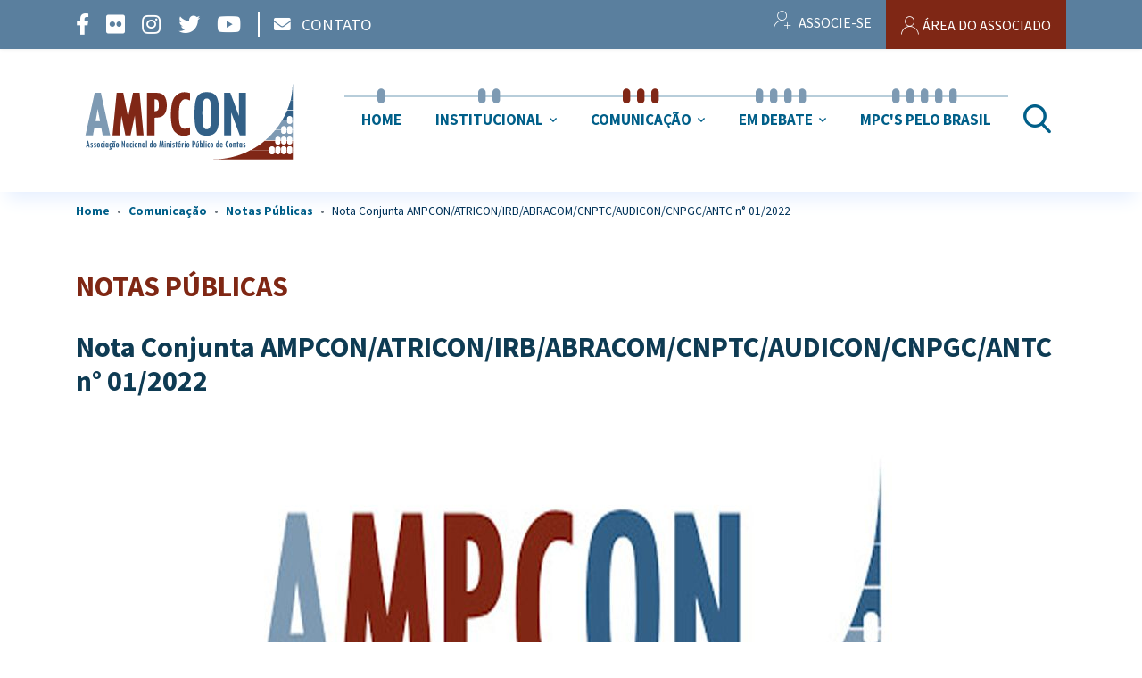

--- FILE ---
content_type: text/html; charset=utf-8
request_url: https://ampcon.org.br/comunicacao/notas-publicas/891-nota-conjunta-ampcon-atricon-irb-abracom-cnptc-audicon-cnpgc-antc-n-01-2022
body_size: 7229
content:

<!doctype html>
<html lang="pt-br" dir="ltr">
    <head>
        <meta charset="utf-8">
        <meta name="viewport" content="width=device-width, initial-scale=1, shrink-to-fit=no">
        <link rel="canonical" href="https://ampcon.org.br/comunicacao/notas-publicas/891-nota-conjunta-ampcon-atricon-irb-abracom-cnptc-audicon-cnpgc-antc-n-01-2022">
        <base href="https://ampcon.org.br/comunicacao/notas-publicas/891-nota-conjunta-ampcon-atricon-irb-abracom-cnptc-audicon-cnpgc-antc-n-01-2022" />
	<meta http-equiv="content-type" content="text/html; charset=utf-8" />
	<meta name="author" content="Rafael Perez" />
	<meta name="description" content="Associação Nacional do Ministério Público de Contas" />
	<meta name="generator" content="MYOB" />
	<title>:: AMPCON - Associação Nacional do Ministério Público de Contas - Nota Conjunta AMPCON/ATRICON/IRB/ABRACOM/CNPTC/AUDICON/CNPGC/ANTC  n° 01/2022</title>
	<link href="/images/tema/favicon.svg" rel="shortcut icon" type="image/vnd.microsoft.icon" />
	<link href="https://ampcon.org.br/home/pesquisa?catid=156&amp;id=891&amp;format=opensearch" rel="search" title="Pesquisa :: AMPCON - Associação Nacional do Ministério Público de Contas" type="application/opensearchdescription+xml" />
	<link href="/media/plg_system_jcepro/site/css/content.min.css?86aa0286b6232c4a5b58f892ce080277" rel="stylesheet" type="text/css" />
	<link href="/plugins/system/rokbox/assets/styles/rokbox.css" rel="stylesheet" type="text/css" />
	<link href="//fonts.googleapis.com/css?family=Source+Sans+Pro:100,100i,300,300i,400,400i,500,500i,700,700i,900,900i&amp;display=swap&amp;subset=cyrillic-ext" rel="stylesheet" type="text/css" />
	<link href="/templates/ampcon/css/bootstrap.min.css" rel="stylesheet" type="text/css" />
	<link href="/templates/ampcon/css/font-awesome.min.css" rel="stylesheet" type="text/css" />
	<link href="/templates/ampcon/css/fa-v4-shims.css" rel="stylesheet" type="text/css" />
	<link href="/templates/ampcon/css/template.css" rel="stylesheet" type="text/css" />
	<link href="/templates/ampcon/css/presets/default.css" rel="stylesheet" type="text/css" />
	<link href="/templates/ampcon/css/custom.css" rel="stylesheet" type="text/css" />
	<style type="text/css">
.blog-featured .data-inicio, 
.blog-featured .fields-container {
	display: none;
}
@media screen and (min-width: 576px) {

.sp-module.acesso-rapido .banneritem img {
	width: 300px;
	height: 200px;
	object-fit: contain;
}

}

/* ESCONDER TEXTO CAPTCHA*/
#jform_captcha_mark + p {
	display: none;
}

@media screen and (max-width: 575px) {
 .logo-image {
        height: 60px !important;
    }
}

.sp-module.social-offcanvas .bannergroup.social-offcanvas .banneritem a {
    font-size: 1.8rem;
}body{font-family: 'Source Sans Pro', sans-serif;font-size: 16px;font-weight: 400;font-style: normal;}
h1{font-family: 'Source Sans Pro', sans-serif;font-weight: 900;}
h2{font-family: 'Source Sans Pro', sans-serif;font-weight: 900;}
h3{font-family: 'Source Sans Pro', sans-serif;font-weight: 500;font-style: normal;}
h4{font-family: 'Source Sans Pro', sans-serif;font-weight: 700;font-style: normal;}
h5{font-family: 'Source Sans Pro', sans-serif;font-weight: 400;font-style: normal;}
h6{font-family: 'Source Sans Pro', sans-serif;font-weight: 400;font-style: normal;}
.logo-image {height:95px;}.logo-image-phone {height:95px;}.logo-image {height:95px;}.logo-image-phone {height:95px;}#sp-bottom{ background-color:#e1ebef;color:#315f85; }
	</style>
	<script type="application/json" class="joomla-script-options new">{"csrf.token":"142ed3467fdf17b65cb4a964070aa729","system.paths":{"root":"","base":""}}</script>
	<script src="/media/jui/js/jquery.min.js?ad4d087999f00c2f6fd002de7617708f" type="text/javascript"></script>
	<script src="/media/jui/js/jquery-noconflict.js?ad4d087999f00c2f6fd002de7617708f" type="text/javascript"></script>
	<script src="/media/jui/js/jquery-migrate.min.js?ad4d087999f00c2f6fd002de7617708f" type="text/javascript"></script>
	<script src="/media/system/js/caption.js?ad4d087999f00c2f6fd002de7617708f" type="text/javascript"></script>
	<script src="/media/system/js/mootools-core.js?ad4d087999f00c2f6fd002de7617708f" type="text/javascript"></script>
	<script src="/media/system/js/core.js?ad4d087999f00c2f6fd002de7617708f" type="text/javascript"></script>
	<script src="/media/system/js/mootools-more.js?ad4d087999f00c2f6fd002de7617708f" type="text/javascript"></script>
	<script src="/plugins/system/rokbox/assets/js/rokbox.js" type="text/javascript"></script>
	<script src="/templates/ampcon/js/popper.min.js" type="text/javascript"></script>
	<script src="/templates/ampcon/js/bootstrap.min.js" type="text/javascript"></script>
	<script src="/templates/ampcon/js/main.js" type="text/javascript"></script>
	<script src="/templates/ampcon/js/custom.js" type="text/javascript"></script>
	<script type="text/javascript">
jQuery(window).on('load',  function() {
				new JCaption('img.caption');
			});if (typeof RokBoxSettings == 'undefined') RokBoxSettings = {pc: '100'};template="ampcon";
	</script>
	<meta property="og:url" content="https://ampcon.org.br/comunicacao/notas-publicas/891-nota-conjunta-ampcon-atricon-irb-abracom-cnptc-audicon-cnpgc-antc-n-01-2022" />
	<meta property="og:type" content="article" />
	<meta property="og:title" content="Nota Conjunta AMPCON/ATRICON/IRB/ABRACOM/CNPTC/AUDICON/CNPGC/ANTC  n° 01/2022" />
	<meta property="og:description" content="Acesse aqui" />
	<meta property="og:image" content="https://ampcon.org.br/images/2022/03/15/AnyConv.com__batata.jpeg" />
	<meta property="og:image:width" content="600" />
	<meta property="og:image:height" content="315" />
    </head>
    <body class="site helix-ultimate com-content view-article layout-default task-none itemid-747 pt-br ltr sticky-header layout-fluid offcanvas-init offcanvs-position-right">
    
    <div class="body-wrapper">
        <div class="body-innerwrapper">
            <header id="sp-header"><div class="container"><div class="container-inner"><div class="row"><div id="sp-top1" class="col-lg-6 col-md-4"><div class="sp-column text-center text-lg-left d-inline-flex align-items-center"><div class="sp-module logo-mini d-none visible-sticky"><div class="sp-module-content">

<div class="customlogo-mini d-none visible-sticky"  >
	<p><a href="/" class="d-flex"><img src="/images/tema/logo.png" alt="logo mini" class="bg-white" style="height: 55px;" /></a></p></div>
</div></div><div class="sp-module social d-none d-xl-inline-flex h-100 hidden-sticky "><div class="sp-module-content"><div class="bannergroupsocial d-none d-xl-inline-flex h-100 hidden-sticky ">

	<div class="banneritem">
										<a href="/component/banners/click/1" class="bannerlink" title="Facebook" target="_blank">
    <i class="fa fa-facebook" aria-hidden="true"></i>
</a>				<div class="clr"></div>
	</div>
	<div class="banneritem">
										<a href="/component/banners/click/16" class="bannerlink" title="Flickr" target="_blank">
    <i class="fa fa-flickr" aria-hidden="true"></i>
</a>				<div class="clr"></div>
	</div>
	<div class="banneritem">
										<a href="/component/banners/click/14" class="bannerlink" title="Instagram" target="_blank">
    <i class="fa fa-instagram" aria-hidden="true"></i>
</a>				<div class="clr"></div>
	</div>
	<div class="banneritem">
										<a href="/component/banners/click/17" class="bannerlink" title="Twitter" target="_blank">
    <i class="fa fa-twitter" aria-hidden="true"></i>
</a>				<div class="clr"></div>
	</div>
	<div class="banneritem">
										<a href="/component/banners/click/15" class="bannerlink" title="Youtube" target="_blank">
    <i class="fa fa-youtube" aria-hidden="true"></i>
</a>				<div class="clr"></div>
	</div>
	<div class="banneritem">
										<div class="contato d-inline-flex align-items-center text-white"><span class="mr-2"> </span><a href="/index.php/contato" title="Ir para o Contato" class="small"> <i class="fas fa-envelope mr-2"></i> <span>CONTATO</span></a></div>				<div class="clr"></div>
	</div>

</div>
</div></div></div></div><div id="sp-top2" class="col-lg-6 col-md-8"><div class="sp-column text-center text-lg-right d-flex justify-content-end"><div class="sp-module  menu_associado d-flex justify-content-end h-100 align-items-center"><div class="sp-module-content">

<div class="custom menu_associado d-flex justify-content-end h-100 align-items-center"  >
	<div class="btn-group btn-group-lg"><a href="/associe-se/associadoform" class="btn btn-link btn-lg text-white d-none d-sm-inline-block"> <i class="icone-user-plus mr-1" aria-hidden="true"></i> <small>ASSOCIE-SE </small></a> <a href="/login" class="btn btn-lg bg-ampcon-red text-white"> <i class="icone-user mr-1" aria-hidden="true"></i><small class="d-none d-sm-inline"> ÁREA DO ASSOCIADO</small> </a></div></div>
</div></div><div class="sp-module  menu-hamburger d-inline-block d-xl-none visible-sticky"><div class="sp-module-content">

<div class="custom menu-hamburger d-inline-block d-xl-none visible-sticky"  >
	<p><a href="#" id="offcanvas-toggler" class="offcanvas-toggler-btn offcanvas-toggler-right cl-branco"><i class="fa fa-bars" title="Navigation"></i></a></p></div>
</div></div></div></div></div></div></div></header><section id="sp-logo-bar"><div class="container"><div class="container-inner"><div class="row"><div id="sp-logo" class="col-12 col-lg-12 col-xl-3"><div class="sp-column"><div class="logo d-flex w-100 justify-content-center"><a href="/"><img class="logo-image" src="/images/tema/logo_ampcon.svg" alt=":: AMPCON - Associação Nacional do Ministério Público de Contas"></a></div></div></div><div id="sp-menu" class="col-4 col-lg-9 d-none d-xl-flex"><div class="sp-column row w-100 justify-content-end align-items-center"><nav class="sp-megamenu-wrapper" role="navigation" class="col"><ul class="sp-megamenu-parent menu-animation-none d-none d-xl-block"><li class="sp-menu-item"><a  href="/" title="Internet" >Home</a></li><li class="sp-menu-item sp-has-child"><a  href="#" >Institucional</a><div class="sp-dropdown sp-dropdown-main sp-menu-right" style="width: 240px;"><div class="sp-dropdown-inner"><ul class="sp-dropdown-items"><li class="sp-menu-item"><a  href="/institucional/recomendacoes" >Recomendações</a></li><li class="sp-menu-item"><a  href="/institucional/historico" >Histórico</a></li><li class="sp-menu-item"><a  href="/institucional/carta-ao-visitante" >Carta ao Visitante</a></li><li class="sp-menu-item"><a  href="/institucional/ex-presidentes" >Ex-Presidentes</a></li><li class="sp-menu-item"><a  href="/institucional/diretoria" >Diretoria</a></li><li class="sp-menu-item"><a  href="/institucional/estatuto" >Estatuto</a></li><li class="sp-menu-item"><a  href="/institucional/medalha" >Medalha</a></li><li class="sp-menu-item"><a  href="/institucional/cartas-de-congresso" >Cartas de Congresso</a></li><li class="sp-menu-item"><a  href="/institucional/portarias" >Portarias</a></li><li class="sp-menu-item"><a  href="/institucional/convenios" >Convênios</a></li><li class="sp-menu-item"><a  href="/institucional/previdencia-complementar" >Previdência Complementar</a></li><li class="sp-menu-item"><a  href="/institucional/enampcom" >ENAMPCOM</a></li><li class="sp-menu-item"></li><li class="sp-menu-item"><a  href="/institucional/lista-de-associados" >Lista de Associados</a></li></ul></div></div></li><li class="sp-menu-item sp-has-child active"><a  href="#" >Comunicação</a><div class="sp-dropdown sp-dropdown-main sp-menu-right" style="width: 240px;"><div class="sp-dropdown-inner"><ul class="sp-dropdown-items"><li class="sp-menu-item"><a  href="/comunicacao/noticias" >Notícias</a></li><li class="sp-menu-item current-item active"><a  href="/comunicacao/notas-publicas" >Notas Públicas</a></li><li class="sp-menu-item"><a  href="/comunicacao/producoes-academicas" >Produções Acadêmicas</a></li><li class="sp-menu-item"><a  href="/comunicacao/mpc-s-em-acao" >MPC's em Ação</a></li><li class="sp-menu-item"><a  href="/comunicacao/agenda" >Agenda</a></li><li class="sp-menu-item"><a  href="/comunicacao/congresso-nacional" >Congresso Nacional</a></li></ul></div></div></li><li class="sp-menu-item sp-has-child"><a  href="#" >Em Debate</a><div class="sp-dropdown sp-dropdown-main sp-menu-right" style="width: 240px;"><div class="sp-dropdown-inner"><ul class="sp-dropdown-items"><li class="sp-menu-item"><a  href="/em-debate/opiniao" >Opinião</a></li><li class="sp-menu-item"><a  href="/em-debate/propostas-legislativas" >Propostas Legislativas</a></li></ul></div></div></li><li class="sp-menu-item"><a  href="/mpc-s-pelo-brasil" >MPC's pelo Brasil</a></li><li class="sp-menu-item"></li><li class="sp-menu-item"></li></ul></nav><div class="search-container col-auto pr-0"><div class="sp-module  busca d-none d-lg-flex align-items-center"><div class="sp-module-content"><div class="search">
	<a class="btn btn-link px-3" data-toggle="collapse" href="#search-input" role="button" aria-expanded="false" aria-controls="collapseExample">
	    <i class="icone-search fa-2x cl-ampcon-blue"></i>
	</a>
	<div class="collapse" id="search-input">
		<form class="search-form" action="/comunicacao/notas-publicas" method="post">
			<div class="input-group"><input name="searchword" id="mod-search-searchword139" class="form-control input-medium text-white" type="search" placeholder="Pesquisar..."><span class="input-group-btn"><button class="btn btn-primary" onclick="this.form.searchword.focus();"><i class="icone-search"></i></button></span></div>			<input type="hidden" name="task" value="search">
			<input type="hidden" name="option" value="com_search">
			<input type="hidden" name="Itemid" value="552">
		</form>
	</div>
</div>
</div></div></div></div></div></div></div></div></section>            <section id="sp-breadcrumbs"><div class="container"><div class="container-inner"><div class="row"><div id="sp-breadcrumb" class="col-lg-12 "><div class="sp-column ">
<ol itemscope itemtype="https://schema.org/BreadcrumbList" class="breadcrumb">
	
				<li itemprop="itemListElement" itemscope itemtype="https://schema.org/ListItem" class="breadcrumb-item"><a itemprop="item" href="/" class="pathway"><span itemprop="name">Home</span></a>				<meta itemprop="position" content="1">
			</li>
					<li itemprop="itemListElement" itemscope itemtype="https://schema.org/ListItem" class="breadcrumb-item"><a itemprop="item" href="#" class="pathway"><span itemprop="name">Comunicação</span></a>				<meta itemprop="position" content="2">
			</li>
					<li itemprop="itemListElement" itemscope itemtype="https://schema.org/ListItem" class="breadcrumb-item"><a itemprop="item" href="/comunicacao/notas-publicas" class="pathway"><span itemprop="name">Notas Públicas</span></a>				<meta itemprop="position" content="3">
			</li>
					<li itemprop="itemListElement" itemscope itemtype="https://schema.org/ListItem" class="breadcrumb-item active"><a itemprop="item" href="/" class="pathway"><span itemprop="name">Nota Conjunta AMPCON/ATRICON/IRB/ABRACOM/CNPTC/AUDICON/CNPGC/ANTC  n° 01/2022</span></a>				<meta itemprop="position" content="4">
			</li>
		</ol>
</div></div></div></div></div></section><section id="sp-section-2"><div class="row"><div id="sp-title" class="col-lg-12 "><div class="sp-column "><div class="sp-page-title"><div class="container"><h2 class="sp-page-title-heading">Notas Públicas</h2>
<ol itemscope itemtype="https://schema.org/BreadcrumbList" class="breadcrumb">
	
				<li itemprop="itemListElement" itemscope itemtype="https://schema.org/ListItem" class="breadcrumb-item"><a itemprop="item" href="/" class="pathway"><span itemprop="name">Home</span></a>				<meta itemprop="position" content="1">
			</li>
					<li itemprop="itemListElement" itemscope itemtype="https://schema.org/ListItem" class="breadcrumb-item"><a itemprop="item" href="#" class="pathway"><span itemprop="name">Comunicação</span></a>				<meta itemprop="position" content="2">
			</li>
					<li itemprop="itemListElement" itemscope itemtype="https://schema.org/ListItem" class="breadcrumb-item"><a itemprop="item" href="/comunicacao/notas-publicas" class="pathway"><span itemprop="name">Notas Públicas</span></a>				<meta itemprop="position" content="3">
			</li>
					<li itemprop="itemListElement" itemscope itemtype="https://schema.org/ListItem" class="breadcrumb-item active"><a itemprop="item" href="/" class="pathway"><span itemprop="name">Nota Conjunta AMPCON/ATRICON/IRB/ABRACOM/CNPTC/AUDICON/CNPGC/ANTC  n° 01/2022</span></a>				<meta itemprop="position" content="4">
			</li>
		</ol>
</div></div></div></div></div></section><section id="sp-main-body"><div class="container"><div class="container-inner"><div class="row"><main id="sp-component" class="col-lg-12 " role="main"><div class="sp-column "><div id="system-message-container">
	</div>

<div class="article-details " itemscope itemtype="https://schema.org/Article">
	<meta itemprop="inLanguage" content="pt-BR">
	


		
	<div class="d-none">
		<div class="article-info">

	
		
		
		
		
		
		

		
	
			
		
		

		</div>		<!--		 -->		<!--			<a href="#mod_comentarios" class="commentlink scroll ml-2">-->
		<!--            | <span class="comments d-inline-block pl-2">-->		<!-- -->		<!--</span>-->
		<!--			</a>-->
		<!--        -->	</div>
			<div class="article-header">
							<h1 itemprop="headline">
					Nota Conjunta AMPCON/ATRICON/IRB/ABRACOM/CNPTC/AUDICON/CNPGC/ANTC  n° 01/2022				</h1>
												

		</div>
		<div class="article-can-edit d-flex flex-wrap justify-content-between">
							</div>
		<div class="autor d-flex w-100 justify-content-center align-items-center">
		<div class="article-info article-info-alt">

	
		

	</div>
	</div>

				<div class="article-full-image">
		<img src="/images/2022/03/15/AnyConv.com__batata_large.jpeg" alt="Nota Conjunta AMPCON/ATRICON/IRB/ABRACOM/CNPTC/AUDICON/CNPGC/ANTC  n° 01/2022" itemprop="image">
	</div>

	
		
				
	
				
					<div class="article-ratings-social-share d-flex justify-content-end">
				<div class="mr-auto align-self-center">
									</div>
			</div>
		
		<div itemprop="articleBody" class="content-area">
			<p><a href="/images/Nota-Conjunta-no-001-2022-Orientacoes-quanto-ao-ICMS-para-a-educacao.pdf" class="wf_file" title="Acesse aqui">Acesse aqui</a></p>		</div>
						
		
		
									<hr>
				<div class="article-print-email paginas mt-3 d-flex align-items-center justify-content-md-between flex-wrap pt-3">
					<div class="print-email col-sm-12 col-md-6 d-flex justify-content-center justify-content-md-start p-0">
													<a href="/comunicacao/notas-publicas/891-nota-conjunta-ampcon-atricon-irb-abracom-cnptc-audicon-cnpgc-antc-n-01-2022?tmpl=component&amp;print=1" title="Imprimir o artigo < Nota Conjunta AMPCON/ATRICON/IRB/ABRACOM/CNPTC/AUDICON/CNPGC/ANTC  n° 01/2022 >" onclick="window.open(this.href,'win2','status=no,toolbar=no,scrollbars=yes,titlebar=no,menubar=no,resizable=yes,width=640,height=480,directories=no,location=no'); return false;" rel="nofollow"><span class="btn btn-outline-secondary btn-sm">
	<span class="fa fa-print" aria-hidden="true"></span>
	Imprimir</span>
</a>&nbsp;
						
													<a href="/component/mailto/?tmpl=component&amp;template=ampcon&amp;link=a1e0064f9530babc01d9c034569636de7b5c788b" title="Envie este link a um amigo" onclick="window.open(this.href,'win2','width=400,height=550,menubar=yes,resizable=yes'); return false;" rel="nofollow"><span class="btn btn-outline-secondary btn-sm">
	<span class="fa fa-envelope" aria-hidden="true"></span>
	Email</span></a>											</div>
					<div class="social-share-content text-right d-flex justify-content-center justify-content-sm-center justify-content-md-end col-sm-12 col-md-6 mt-3 mt-md-0 w-100">
						<div class="article-social-share">
	<div class="social-share-icon">
		<ul>
											<li>
					<a class="facebook" onClick="window.open('https://www.facebook.com/sharer.php?u=https://ampcon.org.br/comunicacao/notas-publicas/891-nota-conjunta-ampcon-atricon-irb-abracom-cnptc-audicon-cnpgc-antc-n-01-2022','Facebook','width=600,height=300,left='+(screen.availWidth/2-300)+',top='+(screen.availHeight/2-150)+''); return false;" href="https://www.facebook.com/sharer.php?u=https://ampcon.org.br/comunicacao/notas-publicas/891-nota-conjunta-ampcon-atricon-irb-abracom-cnptc-audicon-cnpgc-antc-n-01-2022" title="Facebook">
						<span class="fa fa-facebook"></span>
					</a>
				</li>
																											<li>
					<a class="twitter" title="Twitter" onClick="window.open('https://twitter.com/share?url=https://ampcon.org.br/comunicacao/notas-publicas/891-nota-conjunta-ampcon-atricon-irb-abracom-cnptc-audicon-cnpgc-antc-n-01-2022&amp;text=Nota%20Conjunta%20AMPCON/ATRICON/IRB/ABRACOM/CNPTC/AUDICON/CNPGC/ANTC%20%20n°%2001/2022','Twitter share','width=600,height=300,left='+(screen.availWidth/2-300)+',top='+(screen.availHeight/2-150)+''); return false;" href="https://twitter.com/share?url=https://ampcon.org.br/comunicacao/notas-publicas/891-nota-conjunta-ampcon-atricon-irb-abracom-cnptc-audicon-cnpgc-antc-n-01-2022&amp;text=Nota%20Conjunta%20AMPCON/ATRICON/IRB/ABRACOM/CNPTC/AUDICON/CNPGC/ANTC%20%20n°%2001/2022">
						<span class="fa fa-twitter"></span>
					</a>
				</li>
																												<li>
						<a class="linkedin" title="LinkedIn" onClick="window.open('https://www.linkedin.com/shareArticle?mini=true&url=https://ampcon.org.br/comunicacao/notas-publicas/891-nota-conjunta-ampcon-atricon-irb-abracom-cnptc-audicon-cnpgc-antc-n-01-2022','Linkedin','width=585,height=666,left='+(screen.availWidth/2-292)+',top='+(screen.availHeight/2-333)+''); return false;" href="https://www.linkedin.com/shareArticle?mini=true&url=https://ampcon.org.br/comunicacao/notas-publicas/891-nota-conjunta-ampcon-atricon-irb-abracom-cnptc-audicon-cnpgc-antc-n-01-2022" >
							<span class="fa fa-linkedin-square"></span>
						</a>
					</li>
											<li>
					<a class="whatsapp" title="Whatsapp" href="/" id="whatsapp-share-btt" rel="nofollow" target="_blank" >
						<span class="fa fa-whatsapp"></span>
					</a>
				</li>
			</ul>
		</div>
	</div>
<script>
	//Constrói a URL depois que o DOM estiver pronto
	document.addEventListener("DOMContentLoaded", function() {
	    //conteúdo que será compartilhado: Título da página + URL
	    var conteudo = encodeURIComponent(document.title + " " + window.location.href);
	    //altera a URL do botão
	    document.getElementById("whatsapp-share-btt").href = "https://api.whatsapp.com/send?text=" + conteudo;
	});
</script>					</div>
				</div>

					

			
		
	

	
				</div>

</div></main></div></div></div></section><section id="sp-bottom"><div class="container"><div class="container-inner"><div class="row"><div id="sp-bottom1" class="col-md-12 col-lg-6 col-xl-6 "><div class="sp-column "><div class="sp-module  logo "><div class="sp-module-content">

<div class="custom logo "  >
	<p><img src="/images/tema/logo.png" alt="logo" width="400" height="155" /></p></div>
</div></div><div class="sp-module social d-inline-flex py-3 cl-ampcon-blue-dark w-100 justify-content-center justify-content-lg-start"><div class="sp-module-content"><div class="bannergroupsocial d-inline-flex py-3 cl-ampcon-blue-dark w-100 justify-content-center justify-content-lg-start">

	<div class="banneritem">
										<a href="/component/banners/click/1" class="bannerlink" title="Facebook" target="_blank">
    <i class="fa fa-facebook" aria-hidden="true"></i>
</a>				<div class="clr"></div>
	</div>
	<div class="banneritem">
										<a href="/component/banners/click/16" class="bannerlink" title="Flickr" target="_blank">
    <i class="fa fa-flickr" aria-hidden="true"></i>
</a>				<div class="clr"></div>
	</div>
	<div class="banneritem">
										<a href="/component/banners/click/14" class="bannerlink" title="Instagram" target="_blank">
    <i class="fa fa-instagram" aria-hidden="true"></i>
</a>				<div class="clr"></div>
	</div>
	<div class="banneritem">
										<a href="/component/banners/click/17" class="bannerlink" title="Twitter" target="_blank">
    <i class="fa fa-twitter" aria-hidden="true"></i>
</a>				<div class="clr"></div>
	</div>
	<div class="banneritem">
										<a href="/component/banners/click/15" class="bannerlink" title="Youtube" target="_blank">
    <i class="fa fa-youtube" aria-hidden="true"></i>
</a>				<div class="clr"></div>
	</div>
	<div class="banneritem">
										<div class="contato d-inline-flex align-items-center text-white"><span class="mr-2"> </span><a href="/index.php/contato" title="Ir para o Contato" class="small"> <i class="fas fa-envelope mr-2"></i> <span>CONTATO</span></a></div>				<div class="clr"></div>
	</div>

</div>
</div></div></div></div><div id="sp-bottom2" class="col-md-12 col-lg-6 col-xl-6 "><div class="sp-column "><div class="sp-module  info d-inline-flex justify-content-center w-100"><div class="sp-module-content">

<div class="custom info d-inline-flex justify-content-center w-100"  >
	<div class="d-flex flex-wrap">
<div class="info-footer text-uppercase col-12 d-flex"><i class="icone-locale fa-2x mt-1 d-flex justify-content-center"></i>
<div class="col d-flex">
<p><strong>SEDE:</strong> <br /> ST SEN, Quadra 5, Bloco A, Nº 50, Sala 702/703 - Parte 0. <br /> Asa Norte - Brasília/DF - CEP 70.715-900 <br /> <br /> <strong>SUBSEDE ADMINISTRATIVA: </strong><br />Av. Raja Gabaglia 1315, 5º andar -Luxemburgo&nbsp;<br />Belo Horizonte - Minas Gerais - CEP 30380-435</p>
</div>
</div>
<div class="info-footer col-12 d-flex align-items-center mt-1"><i class="icone-phone fa-2x mt-1 d-flex"></i>
<div class="col d-flex">
<p class="mb-0">(31) 3348-2467</p>
</div>
</div>
<div class="info-footer col-12 d-flex align-items-center mt-4"><i class="far fa-envelope fa-2x mt-1 d-flex"></i>
<div class="col d-flex">
<p class="mb-0"><a href="mailto:comunicacao.ampcon@gmail.com">comunicacao.ampcon@gmail.com</a></p>
</div>
</div>
</div></div>
</div></div></div></div></div></div></div></section><footer id="sp-footer"class=" m-0 p-0"><div class="container"><div class="container-inner"><div class="row"><div id="sp-footer1" class="col-lg-8 "><div class="sp-column "><div class="sp-module  privacidade copyright d-flex align-items-center m-0 p-0"><h3 class="sp-module-title"><span>Copyright + Política de Privacidade</span></h3><div class="sp-module-content">

<div class="custom privacidade copyright d-flex align-items-center m-0 p-0"  >
	<div class="row">
<p class="m-0 p-0">Copyright © 2021-2023 AMPCON. Todos os Direitos Reservados.</p>
<p class="p-0 m-0"><a href="/politica-de-privacidade" rel="noopener" class="btn-link ml-4"><i class="icone-lock mr-2 fa-lg" aria-hidden="true"></i><span>Política de Privacidade</span></a></p>
</div></div>
</div></div></div></div><div id="sp-footer2" class="col-lg-4 "><div class="sp-column "><div class="sp-module  tridia d-flex justify-content-center "><div class="sp-module-content">

<div class="custom tridia d-flex justify-content-center "  >
	<p><a href="http://www.tridia.com.br/" target="_blank" rel="noopener" title="Desenvolvido por Trídia Criação"><img src="/images/tema/lg_tridia.png" alt="lg tridia" /></a></p></div>
</div></div></div></div></div></div></div></footer>        </div>
    </div>

    <!-- Off Canvas Menu -->
    <div class="offcanvas-overlay"></div>
    <div class="offcanvas-menu" style="background-image: url()">
        <a href="#" class="close-offcanvas"><span class="fa fa-remove"></span></a>
        <div class="offcanvas-inner">
                            <div class="sp-module  mt-5"><div class="sp-module-content">

<div class="custom mt-5"  >
	<p><a href="/"><img src="/images/tema/logo.png" alt="logo" /></a></p></div>
</div></div><div class="sp-module  menu_offcanvas pt-3 "><div class="sp-module-content"><ul class="menu">
<li class="item-101 default"><a href="/" title="Internet">Home</a></li><li class="item-511 menu-deeper menu-parent"><a href="#" >Institucional<span class="menu-toggler"></span></a><ul class="menu-child"><li class="item-932"><a href="/institucional/recomendacoes" >Recomendações</a></li><li class="item-512"><a href="/institucional/historico" >Histórico</a></li><li class="item-693"><a href="/institucional/carta-ao-visitante" >Carta ao Visitante</a></li><li class="item-694"><a href="/institucional/ex-presidentes" >Ex-Presidentes</a></li><li class="item-514"><a href="/institucional/diretoria" >Diretoria</a></li><li class="item-666"><a href="/institucional/estatuto" >Estatuto</a></li><li class="item-695"><a href="/institucional/medalha" >Medalha</a></li><li class="item-696"><a href="/institucional/cartas-de-congresso" >Cartas de Congresso</a></li><li class="item-931"><a href="/institucional/portarias" >Portarias</a></li><li class="item-697"><a href="/institucional/convenios" >Convênios</a></li><li class="item-698"><a href="/institucional/previdencia-complementar" >Previdência Complementar</a></li><li class="item-699"><a href="/institucional/enampcom" >ENAMPCOM</a></li><li class="item-929"><a href="/institucional/lista-de-associados" >Lista de Associados</a></li></ul></li><li class="item-700 active menu-deeper menu-parent"><a href="#" >Comunicação<span class="menu-toggler"></span></a><ul class="menu-child"><li class="item-517"><a href="/comunicacao/noticias" >Notícias</a></li><li class="item-747 current active"><a href="/comunicacao/notas-publicas" >Notas Públicas</a></li><li class="item-959"><a href="/comunicacao/producoes-academicas" >Produções Acadêmicas</a></li><li class="item-702"><a href="/comunicacao/mpc-s-em-acao" >MPC's em Ação</a></li><li class="item-623"><a href="/comunicacao/agenda" >Agenda</a></li><li class="item-847"><a href="/comunicacao/congresso-nacional" >Congresso Nacional</a></li></ul></li><li class="item-703 menu-deeper menu-parent"><a href="#" >Em Debate<span class="menu-toggler"></span></a><ul class="menu-child"><li class="item-748"><a href="/em-debate/opiniao" >Opinião</a></li><li class="item-749"><a href="/em-debate/propostas-legislativas" >Propostas Legislativas</a></li></ul></li><li class="item-704"><a href="/mpc-s-pelo-brasil" >MPC's pelo Brasil</a></li></ul>
</div></div><div class="sp-module  busca-offcanvas my-4 "><div class="sp-module-content"><div class="search">
	<form autocomplete="off" action="/comunicacao/notas-publicas" method="post">
		<div class="input-group"><input name="searchword" id="mod-search-searchword153" class="form-control" type="search" placeholder="Pesquisar..."><span class="input-group-btn"><button class="btn btn-primary" onclick="this.form.searchword.focus();"><i class="icone-search"></i></button></span></div>		<input type="hidden" name="task" value="search">
		<input type="hidden" name="option" value="com_search">
		<input type="hidden" name="Itemid" value="552">
	</form>
</div></div></div><div class="sp-module  social-offcanvas d-flex justify-content-center flex-wrap mt-3 mb-2 fa-lg"><div class="sp-module-content"><div class="bannergroup social-offcanvas d-flex justify-content-center flex-wrap mt-3 mb-2 fa-lg">

	<div class="banneritem">
										<a href="/component/banners/click/1" class="bannerlink" title="Facebook" target="_blank">
    <i class="fa fa-facebook" aria-hidden="true"></i>
</a>				<div class="clr"></div>
	</div>
	<div class="banneritem">
										<a href="/component/banners/click/16" class="bannerlink" title="Flickr" target="_blank">
    <i class="fa fa-flickr" aria-hidden="true"></i>
</a>				<div class="clr"></div>
	</div>
	<div class="banneritem">
										<a href="/component/banners/click/14" class="bannerlink" title="Instagram" target="_blank">
    <i class="fa fa-instagram" aria-hidden="true"></i>
</a>				<div class="clr"></div>
	</div>
	<div class="banneritem">
										<a href="/component/banners/click/17" class="bannerlink" title="Twitter" target="_blank">
    <i class="fa fa-twitter" aria-hidden="true"></i>
</a>				<div class="clr"></div>
	</div>
	<div class="banneritem">
										<a href="/component/banners/click/15" class="bannerlink" title="Youtube" target="_blank">
    <i class="fa fa-youtube" aria-hidden="true"></i>
</a>				<div class="clr"></div>
	</div>
	<div class="banneritem">
										<div class="contato d-inline-flex align-items-center text-white"><span class="mr-2"> </span><a href="/index.php/contato" title="Ir para o Contato" class="small"> <i class="fas fa-envelope mr-2"></i> <span>CONTATO</span></a></div>				<div class="clr"></div>
	</div>

</div>
</div></div><div class="sp-module  menu_associado"><div class="sp-module-content">

<div class="custom menu_associado"  >
	<div class="btn-group-wrapper btn-group-lg"><a href="/associe-se/associadoform" class="btn btn-block btn-outline-primary btn-lg cl-ampcon-blue-dark"> <i class="icone-user-plus mr-1" aria-hidden="true"></i> <small>ASSOCIE-SE </small></a> <a href="/login" class="btn btn-block btn-lg bg-ampcon-red text-white"> <i class="icone-user mr-1" aria-hidden="true"></i><small> ÁREA DO ASSOCIADO</small> </a></div></div>
</div></div>
                    </div>
    </div>

    <!-- Global site tag (gtag.js) - Google Analytics -->
<script async src="https://www.googletagmanager.com/gtag/js?id=G-SBFW6GGQSL"></script>
<script>
  window.dataLayer = window.dataLayer || [];
  function gtag(){dataLayer.push(arguments);}
  gtag('js', new Date());

  gtag('config', 'G-SBFW6GGQSL');
</script>

    
    
    <!-- Go to top -->
            <a href="#" class="sp-scroll-up" aria-label="Scroll Up"><span class="fa fa-chevron-up" aria-hidden="true"></span></a>
            </body>
</html>

--- FILE ---
content_type: text/css
request_url: https://ampcon.org.br/templates/ampcon/css/presets/default.css
body_size: 707
content:
body,.sp-preloader{background-color:#ffffff;color:#252525}.sp-preloader>div{background:#005f89}.sp-preloader>div:after{background:#ffffff}#sp-top-bar{background:#5a7f9e;color:#ffffff}#sp-top-bar a{color:#ffffff}#sp-header{background:#5a7f9e}a{color:#005f89}a:hover,a:focus,a:active{color:#0091bf}.tags>li{display:inline-block}.tags>li a{background:rgba(0, 95, 137, 0.1);color:#005f89}.tags>li a:hover{background:#0091bf}.article-social-share .social-share-icon ul li a{color:#252525}.article-social-share .social-share-icon ul li a:hover,.article-social-share .social-share-icon ul li a:focus{background:#005f89}.pager>li a{border:1px solid #EDEDED;color:#252525}.sp-reading-progress-bar{background-color:#005f89}.sp-megamenu-parent>li>a{color:#005f89}.sp-megamenu-parent>li:hover>a{color:#0091bf}.sp-megamenu-parent>li.active>a,.sp-megamenu-parent>li.active:hover>a{color:#0091bf}.sp-megamenu-parent .sp-dropdown .sp-dropdown-inner{background:#ffffff}.sp-megamenu-parent .sp-dropdown li.sp-menu-item>a{color:#252525}.sp-megamenu-parent .sp-dropdown li.sp-menu-item>a:hover{color:#0091bf}.sp-megamenu-parent .sp-dropdown li.sp-menu-item.active>a{color:#0091bf}.sp-megamenu-parent .sp-mega-group>li>a{color:#252525}#offcanvas-toggler>.fa{color:#005f89}#offcanvas-toggler>.fa:hover,#offcanvas-toggler>.fa:focus,#offcanvas-toggler>.fa:active{color:#0091bf}.offcanvas-menu{background-color:#ffffff;color:#252525}.offcanvas-menu .offcanvas-inner .sp-module ul>li a,.offcanvas-menu .offcanvas-inner .sp-module ul>li span{color:#252525}.offcanvas-menu .offcanvas-inner .sp-module ul>li a:hover,.offcanvas-menu .offcanvas-inner .sp-module ul>li a:focus,.offcanvas-menu .offcanvas-inner .sp-module ul>li span:hover,.offcanvas-menu .offcanvas-inner .sp-module ul>li span:focus{color:#0091bf}.offcanvas-menu .offcanvas-inner .sp-module ul>li.menu-parent>a>.menu-toggler,.offcanvas-menu .offcanvas-inner .sp-module ul>li.menu-parent>.menu-separator>.menu-toggler{color:rgba(37, 37, 37, 0.5)}.offcanvas-menu .offcanvas-inner .sp-module ul>li ul li a{color:rgba(37, 37, 37, 0.8)}.btn-primary,.sppb-btn-primary{border-color:#005f89;background-color:#005f89}.btn-primary:hover,.sppb-btn-primary:hover{border-color:#0091bf;background-color:#0091bf}ul.social-icons>li a:hover{color:#005f89}.sp-page-title{background:#005f89}.layout-boxed .body-innerwrapper{background:#ffffff}.sp-module ul>li>a{color:#252525}.sp-module ul>li>a:hover{color:#005f89}.sp-module .latestnews>div>a{color:#252525}.sp-module .latestnews>div>a:hover{color:#005f89}.sp-module .tagscloud .tag-name:hover{background:#005f89}.search .btn-toolbar button{background:#005f89}#sp-footer,#sp-bottom{background:#7f2715;color:#ffffff}#sp-footer a,#sp-bottom a{color:#e1ebef}#sp-footer a:hover,#sp-footer a:active,#sp-footer a:focus,#sp-bottom a:hover,#sp-bottom a:active,#sp-bottom a:focus{color:#e1ebef}#sp-bottom .sp-module-content .latestnews>li>a>span{color:#ffffff}.sp-comingsoon body{background-color:#005f89}.pagination>li>a,.pagination>li>span{color:#252525}.pagination>li>a:hover,.pagination>li>a:focus,.pagination>li>span:hover,.pagination>li>span:focus{color:#252525}.pagination>.active>a,.pagination>.active>span{border-color:#005f89;background-color:#005f89}.pagination>.active>a:hover,.pagination>.active>a:focus,.pagination>.active>span:hover,.pagination>.active>span:focus{border-color:#005f89;background-color:#005f89}.error-code,.coming-soon-number{color:#005f89}

--- FILE ---
content_type: text/css
request_url: https://ampcon.org.br/templates/ampcon/css/custom.css
body_size: 14853
content:
/* Icones */
@font-face {
    font-family: 'ampcon';
    src: url('../fonts/ampcon/ampcon.eot?5t1964');
    src: url('../fonts/ampcon/ampcon.eot?5t1964#iefix') format('embedded-opentype'),
        url('../fonts/ampcon/ampcon.ttf?5t1964') format('truetype'),
        url('../fonts/ampcon/ampcon.woff?5t1964') format('woff'),
        url('../fonts/ampcon/ampcon.svg?5t1964#ampcon') format('svg');
    font-weight: normal;
    font-style: normal;
    font-display: block;
}

.com-content.icone .sp-page-title-heading:before {
    margin-right: 0.5em;
}

.com-content.icone .sp-page-title-heading:before,
[class^="icone-"],
[class*=" icone-"] {
    /* use !important to prevent issues with browser extensions that change fonts */
    font-family: 'ampcon' !important;
    speak: never;
    font-style: normal;
    font-weight: normal;
    font-variant: normal;
    text-transform: none;
    line-height: 1;

    /* Better Font Rendering =========== */
    -webkit-font-smoothing: antialiased;
    -moz-osx-font-smoothing: grayscale;
}

.com-content.icone.newspapper .sp-page-title-heading:before,
.icone-newspapper:before {
    content: "\e900";
}

.icone-user-plus:before {
    content: "\e901";
}

.icone-search:before {
    content: "\e902";
}

.icone-abaco:before {
    content: "\e903";
}

.icone-phone:before {
    content: "\e904";
}

.icone-locale:before {
    content: "\e905";
}

.icone-lock:before {
    content: "\e906";
}

.icone-user:before {
    content: "\e907";
}

.com-content.icone.justice .sp-page-title-heading:before,
.icone-justice:before {
    content: "\e908";
}

.com-content.icone.pin .sp-page-title-heading:before,
.icone-pin:before {
    content: "\e909";
}

.com-content.icone.calendar-alt .sp-page-title-heading:before,
.icone-calendar-alt:before {
    content: "\e90a";
}

.icone-calendar:before {
    content: "\e90b";
}

.com-content.icone.file .sp-page-title-heading:before,
.icone-file:before {
    content: "\e90c";
}

.com-content.icone.calc .sp-page-title-heading:before,
.icone-calc:before {
    content: "\e90d";
}

.article-list .article .readmore a {
    font-weight: 700;
    color: #fff;
}

/* Colors */
.bg-ampcon-blue-light {
    background-color: #e1ebef;
}

.cl-ampcon-blue-light,
.cl-ampcon-blue-light:hover {
    color: #e1ebef;
}

.bg-ampcon-blue,
.bg-ampcon-blue:hover {
    background-color: #005f89;
}

.cl-ampcon-blue,
.cl-ampcon-blue:hover {
    color: #005f89;
}

.bg-ampcon-blue-dark,
.bg-ampcon-blue-dark:hover {
    background-color: #315f85;
}

.cl-ampcon-blue-dark,
.cl-ampcon-blue-dark:hover {
    color: #315f85;
}

.bg-ampcon-blue-darkness,
.bg-ampcon-blue-darkness:hover {
    background-color: #003a53;
}

.cl-ampcon-blue-darkness {
    color: #003a53;
}



.bg-ampcon-red {
    background-color: #7f2715
}

.cl-ampcon-red,
.cl-ampcon-red:hover {
    color: #7f2715;
}
.cl-ampcon-blue-medium,
.cl-ampcon-blue-medium:hover {
    color: #5a7f9e;
}






.alert-message,
.alert-info,
.alert-notice {
    color: #0c5460;
    background-color: #d1ecf1;
    border-color: #bee5eb;
}

/* Utilities */
.h1,
.h2,
.h3,
.h4,
.h5,
.h6,
h1,
h2,
h3,
h4,
h5,
h6 {
    font-weight: bold;
}

.h7 {
    font-size: 0.9rem;
}

.box-shadow-card {
    box-shadow: 0 10px 30px 8px rgb(27 192 226 / 15%);
}

.img_container4y3 {
    position: relative;
    padding-top: 75%;
    overflow: hidden;
}

.img_container4y3_alt {
    position: relative;
    padding-top: 75%;
    overflow: hidden;
}

.img_container4y3_alt img,
.img_container4y3 img,
.img_container16y9 img {
    position: absolute;
    left: 0;
    top: 0;
    width: 100%;
    height: 100%;
    object-fit: cover;
}

.img_container16y9 {
    position: relative;
    padding-top: 56%;
    overflow: hidden;
}

.page-image-16y9 .article-intro-image {
    position: relative;
    padding-top: 56%;
    overflow: hidden;
}

.p-absolute {
    position: absolute;
}

.p-relative {
    position: relative;
}

.left-0 {
    left: 0;
}

.right-0 {
    right: 0;
}

.top-0 {
    top: 0;
}

.bottom-0 {
    bottom: 0;
}

.top-50 {
    top: 50%;
}

.left-50 {
    left: 50%;
}

.login {
    margin-top: 0 !important;
    padding-top: 0 !important;
}

.sp-module-title {
    display: none;
    font-weight: bold;
    text-transform: uppercase;
    font-size: 1.7em !important;
    margin-top: 1em;
}

.sp-module-title span,
.sp-module.noticias .item-date-cat {
    position: relative;
    display: inline-block;
}

/* .sp-module-title span:before,
.boder-special span:before,
.sp-page-title h2.sp-page-title-heading:before {
    content: "\e905";
    font-family: 'amatra6';
    font-size: .7em;
    color: #219fd1;
    margin-right: .7em;
} */

.sp-module.noticias .item-date-cat:before {
    color: #bcc5e6 !important;
}

.sp-module.artigos .sp-module-title,
.sp-module.noticias .sp-module-title,
.sp-module.convenios .sp-module-title {
    color: #41557a;
}

.article-can-edit {
    display: none !important;
}

/* FORM */
.form-control, 
select.form-control:not([multiple]), select.inputbox:not([multiple]), select:not([multiple]),
.chzn-container.chzn-container-single .chzn-single {
    border-radius: 0 !important;
    height: 54px !important;
    border: 3px solid #193a53;
    line-height: 30px;
}
.chzn-container .chzn-results li {
	font-size: 1.2em;
	line-height: 1.5;
}
.chzn-container.chzn-container-single .chzn-drop {
    border: 3px solid #193a53;
}

.btn-rounded, 
.content-area a.wf_file,
.category a.wf_file {
    border-radius: 30px;
    padding-left: 1.2em;
    padding-right: 1.2em;
    font-weight: bold;
    font-size: 0.8em;
}
.btn-outline-blue-ampcon{
    color: #316087;
	background-color: transparent;
	background-image: none;
	border-color: #316087;
}
.btn-outline-blue-ampcon.active, 
.btn-outline-blue-ampcon:hover, 
.btn-outline-blue-ampcon:focus {
    background-color: #316087;
    color: #fff;
}

.btn-rounded-lg {
    border-radius: 30px;
    padding-left: 1.4em !important;
    padding-right: 1.4em !important;
    font-weight: bold;
    font-size: 0.9em;
}

.input-group-text {
    background: none;
}

/* NOTICIAS PAGE */
.blog.noticias-page .article-list .article {
    background-color: #fff;
    box-shadow: 0 15px 20px -8px rgb(0 0 0 / 30%);
    transition: all 0.5s;
    border-bottom: 3px solid transparent;
}

.blog.noticias-page .article-list .article:hover {
    border-bottom: 3px solid #4fa0d1;
    box-shadow: 0 15px 20px -8px rgb(27 192 226 / 30%);
}

.blog.noticias-page .article-list .article .article-body {
    padding: 1.5em;
}

.blog.noticias-page .article-list .article .article-body .readmore {
    margin-top: 1em;
}

.blog.noticias-page .article-list .article .article-body .readmore a {
    background-color: #219fd1;
    text-transform: uppercase;
    color: #fff;
    padding: 0.7em 1em;
    font-weight: bold;
}

.blog.noticias-page .article-list .article .article-body .d-flex {
    width: 100%;
}

.blog.noticias-page .article-list .article .article-body .d-flex span {
    color: #bcc5e6 !important;
    font-size: .95em;
    margin-bottom: 1em;
}

.blog.noticias-page .article-list .article .article-body .article-header h2 {
    font-weight: 600;
    line-height: 1.2em;
    height: 3.6em;
    font-size: 1em;
    overflow: hidden;
}

.blog.noticias-page .article-list .article .article-body .article-header h2 a {
    color: #41557a;
}

/* Páginas personalizadas */
.blog.estatuto .category-desc.clearfix .estatuto-download {
    border-left: 4px solid #012547;
}

/* Breadcrumbs */
.breadcrumb {
    background: none;
    padding-left: 0;
    padding-right: 0;
    font-size: 0.85em;
}

.breadcrumb li a {
    font-weight: bold;
}

.breadcrumb li:last-child a {
    font-weight: normal;
}

.breadcrumb-item+.breadcrumb-item::before {
    content: "•" !important;
}

#sp-bread .breadcrumb {
    background: none;
    margin-top: -4em;
    margin-bottom: 2em;
    padding: 0;
}

#sp-bread .breadcrumb .breadcrumb-item .pathway {
    color: #00335a;
}

#sp-bread .breadcrumb .breadcrumb-item {
    color: #0091bf;
}

.breadcrumb .breadcrumb-item.active a span {
    color: #00335a;
}

.btn-outline-secondary.focus,
.btn-outline-secondary:focus {
    box-shadow: none;
    color: #6c747d;
}

#sp-section-2 ol {
    display: none;
}

/* RESETS JOOMLA / HELIX*/
body.ltr .sp-megamenu-parent>li.sp-has-child>a:after,
body.ltr .sp-megamenu-parent>li.sp-has-child>span:after {
    content: "\f078";
    font-size: 0.55em;
}

.hasTooltip[style] {
    display: inline-block !important;
}

#sp-left .sp-module,
#sp-right .sp-module {
    padding: 0;
    border: none;
    border-radius: 0;
}

#sp-left .sp-module ul>li,
#sp-right .sp-module ul>li {
    display: block;
    border-bottom: none;
}

.article-intro-image.float-left {
    float: none !important;
}

.view-featured #sp-main-body {
    /* display: none; */
    margin-top: 3.5em;
}

.sp-page-title {
    background-color: transparent;
}

.sp-page-title .breadcrumb>span,
.sp-page-title .breadcrumb>li,
.sp-page-title .breadcrumb>li+li:before,
.sp-page-title .breadcrumb>li>a,
.sp-page-title .sp-page-title-heading,
.sp-page-title .sp-page-title-sub-heading,
.sp-page-title .breadcrumb>.active {
    color: inherit;
}

.sp-page-title h2.sp-page-title-heading {
    position: relative;
}

.sp-page-title {
    background-color: transparent;
    text-transform: uppercase;
}

.sp-page-title h2.sp-page-title-heading {
    font-size: 2em;
    font-weight: bold;
    color: #7f2714;
}
.sp-page-title .sp-page-title-sub-heading {
    font-size: 1.4em;
    font-weight: 600;
    color: #316087;
}

@media screen and (max-width: 480px) {
    .sp-module-title {
        font-size: 1.5em !important;
    }

    .sp-page-title h2.sp-page-title-heading {
        font-size: 1.7em;
    }
}

#sp-main-body {
    padding: 0 0 4em !important;
}

#sp-title+#sp-main-body {
    padding-top: 4em !important;
}

#sp-feature {
    padding: 1.4em 0;
}

.view-featured #sp-feature {
    padding: 2em 0 4em 0;
}

.article-list .article {
    margin-bottom: 30px;
    padding: 0;
    border: none;
    border-radius: 0;
}

.article-list .article .article-intro-image,
.article-list .article .article-featured-video,
.article-list .article .article-featured-audio,
.article-list .article .article-feature-gallery {
    margin: 0;
    border-radius: 0;
    border-bottom: none;
    overflow: visible;
}

.article-list .article .article-intro-image img,
.article-list .article .article-featured-video img,
.article-list .article .article-featured-audio img,
.article-list .article .article-feature-gallery img {
    border-radius: 0;
}

.article-info>span {
    font-size: 0.9rem;
}

.article-social-share {
    float: none;
}

.article-social-share .social-share-icon ul li a {
    border: none;
    font-size: 1.5rem;
    border-radius: 0;
    height: 34px;
    line-height: 34px;
    text-align: center;
    width: 34px;
    display: inline-block;
    color: #3091bf;
}

.article-social-share .social-share-icon ul li a:hover,
.article-social-share .social-share-icon ul li a:focus {
    color: #102748;
    background: none;
}

.article-details .article-header h1,
.article-details .article-header h2 {
    font-size: 2rem;
    margin-top: 0.1em;
    margin-bottom: 1em;
    color: #0e3b53;
}

.article-details .article-ratings-social-share {
    padding: 0;
}

hr {
    margin-top: 1rem;
    margin-bottom: 1rem;
}

[data-toggle="tab"][style],
[data-toggle="tooltip"][style],
.hasPopover[style],
.sp-module.menu_associado .sp-module-content[style] {
    display: block !important;
}

.icon-plus:before {
    font-family: "Font Awesome 5 Free";
    font-weight: 700;
    content: "\f055";
}

.icon-minus:before {
    font-family: "Font Awesome 5 Free";
    font-weight: 700;
    content: "\f056";
}

.icon-move:before {
    font-family: "Font Awesome 5 Free";
    font-weight: 700;
    content: "\f0b2";
}

.article-details .article-ratings-social-share {
    border: none;
}

.blog .fields-container {
    display: none;
}

.article-info>span+span::before {
    content: '|';
}

.article-list .article .article-header h1 a,
.article-list .article .article-header h2 a {
    font-weight: bold;
    font-size: .85em !important;
}

.article-info .category-name a {
    text-transform: uppercase;
    color: #7f2715;
    font-weight: 900;
    font-size: 1.1em;
}

.article-details .fields-container {
    background-color: #4fa0d14a;
    display: inline-block;
    float: right;
    margin-left: 2em;
    margin-bottom: 2em;
    width: 280px;
    font-size: 0.9em;
    /* border-radius: 0.3em; */
    border: 3px solid #5a7f9e;
}

.article-details .fields-container .field-entry {
    padding: 0.5em 1em;
    margin: 0;
    background-color: rgba(255, 255, 255, 0.9);
    border-bottom: 3px solid #5a7f9e;
}

.article-details .fields-container .field-entry:last-child {
    border-bottom: none;
}

.article-details .fields-container .field-entry:nth-child(odd) {
    background-color: rgba(255, 255, 255, 0.7);
}

.article-details .fields-container .field-label {
    display: block;
    font-weight: bold;
}

.article-details .fields-container .field-value {
    font-weight: bold;
    display: block;
    text-align: center;
    color: #41557a;
    padding: 0.5em;
}

.article-details .fields-container .field-value a {
    display: inline-block;
    max-width: 200px;
    overflow: hidden;
    text-overflow: ellipsis;
    margin-top: 0.4em;
    color: #ffffff;
    border: 1px solid;
    padding: 0.5em;
    background-color: #0e3b53;
}

.article-details .fields-container .gcalendar .field-value a {
    overflow: hidden;
    font-size: 0;
    height: 40px;
    line-height: 36px;
    width: 180px;
    margin-top: 5px;
}

.article-details .fields-container .gcalendar .field-value a:after {
    content: "Adicionar a agenda";
    font-size: 14px;
}

.article-list .article .article-header h1, .article-list .article .article-header h2 {
    margin: .4em 0;
}

.article-details .fields-container .field-value a:before {
    content: "\f35d";
    font-family: 'Font Awesome 5 Free';
    font-weight: 700;
    margin-left: 0.2em;
    margin-right: 0.3em;
    font-size: 18px;
}

.article-details .fields-container .gcalendar .field-value a:before {
    content: "\f271";
    font-weight: normal;
}

@media screen and (max-width: 575px) {
    .article-details .fields-container {
        display: block;
        float: none;
        margin-left: 0;
        width: 100%;
    }
}

/* Video Embed */
.youtube {
    background-position: center;
    background-repeat: no-repeat;
    position: relative;
    /* display: inline-block; */
    overflow: hidden;
    transition: all 200ms ease-out;
    cursor: pointer;
    background-size: auto;
}

.youtube:before {
    content: "";
    /* padding-top: 56%; */
    display: block;
}

.youtube .play {
    background: url("[data-uri]") no-repeat center center;
    background-size: 64px 64px;
    position: absolute;
    height: 100%;
    width: 100%;
    opacity: .8;
    filter: alpha(opacity=80);
    transition: all 0.2s ease-out;
    top: 0;
    z-index: 2;
}

.youtube .play:hover {
    opacity: 1;
    filter: alpha(opacity=100);
}

.embed-container {
    position: relative;
    padding-bottom: 56.25%;
    height: 0;
    overflow: hidden;
    max-width: 100%;
}

.embed-container iframe,
.embed-container object,
.embed-container embed {
    position: absolute;
    top: 0;
    left: 0;
    width: 100%;
    height: 100%;
}

.link-video iframe,
.link-video .youtube {
    pointer-events: none;
}

/* Top bar */
#sp-logo-bar {
    height: 160px;
    z-index: 100;
    background-color: #fff;
    box-shadow: 0 15px 20px -8px rgb(228 238 255 / 100%);
    transition: all 0.5s;
    border-bottom: 3px solid transparent;
}

.visible-sticky {
    display: none !important;
}

.header-sticky #sp-menu .sp-megamenu-parent .sp-menu-item:first-child>a>span,
#sp-menu .sp-megamenu-parent .sp-menu-item:first-child>a>img,
.header-sticky .hidden-sticky {
    display: none !important;
}

.header-sticky #sp-menu .sp-megamenu-parent .sp-menu-item:first-child>a>img,
.header-sticky .visible-sticky {
    display: flex !important;
}

.header-sticky #sp-menu .sp-megamenu-parent>.sp-menu-item:first-child {
    float: left;
}

.header-sticky #sp-menu .sp-megamenu-parent .sp-menu-item:first-child>a>img {
    align-items: center;
    height: 60px;
    padding-top: 0.4em;
    padding-bottom: 0.4em;
}

#sp-header {
    height: 55px;
}

#sp-header div {
    height: 100%;
}

.sp-module.menu_associado .dropdown-menu.show .nav-child a {
    padding: 0 1em;
}

#sp-top1 .sp-column,
#sp-top2 .sp-column {
    align-items: center;
}

#sp-top1 .sp-module.apps:before {
    content: "APP";
    font-weight: bold;
    margin-left: 1em;
    display: flex;
    align-items: center;
    color: #000000;
}

/* Social */
.sp-module.social a {
    font-size: 1.5em;
    color: white;
    margin-right: 0.8em;
}

.sp-module.social a.small {
    font-size: 0.9em;
}

#sp-bottom1 .sp-module.social a {
    font-size: 1.7em;
    color: #315f85;
    margin-right: 0.8em;
}

#sp-bottom1 .sp-module.social a.small {
    font-size: 1.3em !important;
}

#sp-bottom1 .sp-module.social a.small span {
    font-size: 0.7em;
    position: relative;
    top: -0.1em;
}

#sp-bottom1 .sp-module.social .banneritem .contato:before {
    background: #315f85;
    height: 100%;
}

.sp-module.social .banneritem {
    display: flex;
    align-items: center;
}

.sp-module.social .banneritem .contato {
    font-size: 1.3em;
    position: relative;
    line-height: 1;
    padding-left: 0.5em;
}

.sp-module.social .banneritem .contato:before {
    content: "";
    display: block;
    height: 50%;
    width: 2px;
    background-color: #fff;
    position: absolute;
    left: 0;
}

#sp-top1 .sp-module.contato {
    font-size: 1.3em;
}

#sp-top2 {
    /* display: flex; */
    /* justify-content: flex-end; */
}

.sp-module.login .associado-btn:hover,
.sp-module.login .associado-btn:focus {
    color: #d2b059 !important;
}

#sp-top2 .sp-module.menu_associado .menu {
    margin-bottom: 0 !important;
    list-style: none;
}

.sp-module.menu_associado .custom .btn {
    height: 100%;
    border-radius: 0;
    display: flex;
    align-items: center;
}

.sp-module.menu_associado .custom .btn:hover,
.sp-module.menu_associado .custom .btn:focus {
    background-color: #316087;
    text-decoration: none;
}

#sp-top2 .fa-user-circle {
    font-weight: 400 !important;
    font-size: 1.6em;
}

#sp-logo .sp-module.menu_associado .sp-module-content {
    width: 100%;
}

#sp-logo .sp-module.menu_associado .btn {
    text-align: left;
}

#sp-logo .sp-module.menu_associado .btn img {
    width: 60px !important;
    object-fit: cover;
    float: left;
    margin-right: 0.5em;
    height: 60px !important;
}

#sp-logo .sp-column.row>.col-lg-3:last-child {
    padding-left: 0;
}

#sp-logo .sp-module.menu_associado .dropdown-toggle::after {
    top: 20px;
    position: relative;
}

#sp-logo .sp-module.menu_associado .btn .login-user-name {
    width: calc(100% - 100px);
    overflow: hidden;
    text-overflow: ellipsis;
    line-height: 60px;
    float: left;
}

#sp-logo .sp-module.menu_associado .dropdown-menu.show {
    width: 100%;
}

#sp-logo .sp-module.menu_associado .dropdown-menu .fa {
    display: none;
}

.offcanvas-menu .menu_associado.logado .menu>li>a:before {
    display: none;
}

#sp-top2 .associado-btn {
    background-color: #fff;
    align-items: center;
    display: inline-flex;
}

#sp-top2 .sp-module.login span,
#sp-top2 .sp-module.login a {
    font-size: 0.9em;
}

#sp-top2 .associe-btn {
    top: 0;
}

#sp-top1 .sp-module.logo-mini {
    margin-top: 0;
}

@media screen and (max-width: 1199px) {
    #sp-menu #offcanvas-toggler {
        display: none !important;
    }

    #sp-top1 .sp-module.logo-mini,
    #sp-top1 .sp-module.logo-mini .customlogo-mini,
    .sp-module.menu-hamburger,
    .sp-module.menu-hamburger .custom {
        display: flex !important;
    }
}

@media screen and (max-width: 991px) {
    #sp-navbar-site #sp-menu {
        display: flex;
        justify-content: flex-end;
        align-items: center;
    }

    .logo-mini {
        display: flex;
    }

    .sp-module.login .associado-btn span {
        /* display: none !important; */
    }

    #sp-menu #offcanvas-toggler {
        display: block !important;
    }
}

@media screen and (max-width: 767px) {
    #sp-header {
        position: relative !important;
    }

    #sp-top2 {
        justify-content: space-between;
    }

    #sp-top2 .sp-column {
        flex: 100%;
        justify-content: space-between;
    }
}

@media screen and (max-width: 575px) {
    #sp-header {
        background: none;
        box-shadow: none;
    }

    #sp-logo-bar {
        position: absolute;
        top: 0;
        left: 0;
        background: none;
        height: auto !important;
        box-shadow: none;
        z-index: 99;
    }

    #sp-breadcrumbs {
        margin-top: 1em;
    }

    #sp-breadcrumbs .container-inner .sp-column {
        padding: 0.8em 1em 0 1em;
    }

    .breadcrumb {
        margin-bottom: 0;
    }

    .breadcrumb-item.active {
        display: none;
    }

    #sp-logo {
        padding: 0 !important;
    }

    .logo-image {
        height: 60px !important;
    }

    #offcanvas-toggler {
        /* margin-right: 1em; */
        padding: 0.5em;
    }
}

@media screen and (max-width: 480px) {
    #sp-header .container {
        padding-right: 0;
    }

    #sp-logo {
        padding-left: 0.5em !important;
    }
}

/* Banners Home */
#sp-banners {
    position: relative;
}

#sp-banners:before {
    background-color: #d3e1e9;
    content: "";
    display: block;
    position: absolute;
    width: 100%;
    height: 70%;
    z-index: -1;
}

.bannergroup.bn_associar {
    position: relative;
}

.bannergroup.bn_associar .banner-caption {
    position: absolute;
    top: 0;
    left: 0;
    padding: 2em;
    height: 100%;
    display: flex;
    align-items: center;
    width: 100%;
}

.bannergroup.bn_associar .banner-caption div {
    width: 100%;
}

.bannergroup.bn_associar .banner-caption .btn {
    border: 0;
    padding: 0.6em 1.8em !important;
    margin-top: 1em;
}

@media screen and (max-width: 1199px) {
    #sp-banners:before {
        height: 65%;
    }
}

@media screen and (max-width: 991px) {
    #sp-banners:before {
        height: 78%;
    }

    .bannergroup.bn_associar img {
        height: 250px;
        width: 100%;
        object-fit: cover;
        object-position: top;
    }
}

@media screen and (max-width: 575px) {
    #sp-banners:before {
        height: 88%;
    }
}

.sp-module.acesso-rapido {
    margin-left: -1em !important;
    margin-right: -1em !important;
}

.sp-module.acesso-rapido .banneritem {
    margin: 1em;
}

.sp-module.acesso-rapido .name-alt {
    font-size: 1.2em;
    text-transform: uppercase;
    text-align: center;
    margin-top: 1em;
    font-weight: bold;
    color: #802715;
    line-height: 1.2em;
}

@media screen and (max-width: 575px) {

    #sp-banners .container,
    #sp-banners #sp-position4,
    #sp-banners .sp-column {
        padding: 0;
    }

    .sp-module.acesso-rapido .banneritem {
        max-width: 280px;
        margin-left: auto;
        margin-right: auto;
        margin-top: 2em;
    }
}

/* Offcanvas */
body.ltr.offcanvs-position-right.offcanvas-active .body-wrapper {
    right: 0 !important;
}

#sp-logo[class*="col"] {
    position: static;
}

#sp-top2 #offcanvas-toggler {
    height: 40px;
    width: 40px;
    text-align: center;
    border: 2px solid transparent;
    background-color: #003a53;
    align-items: center;
    justify-content: center;
    display: flex;
    top: 0;
    padding: 1em;
    margin-left: .3em !important;
    font-size: 1.6em !important;
}

#offcanvas-toggler>.fa {
    color: #fff !important;
}

.offcanvas-menu .offcanvas-inner,
body.ltr.offcanvs-position-right.offcanvas-active .offcanvas-menu {
    background-size: cover;
    background-position: center;
    width: 360px;
}

.offcanvas-menu {
    -webkit-transition: all 0.2s;
    transition: all 0.2s;

}

.offcanvas-menu .close-offcanvas {
    background: transparent;
    font-size: 30px;
    right: 0 !important;
    top: 0 !important;
    color: #f5c751;
    border-radius: 0;
    height: 60px;
    width: 55px;
    line-height: 60px;
}

.offcanvas-menu .close-offcanvas .fa {
    height: 60px !important;
    width: 55px !important;
}

.offcanvas-menu .close-offcanvas .fa:before {
    content: "" !important;
}

.sp-module.menu_offcanvas .menu-toggler:after {
    content: "\f067" !important;
    /* color: #fff; */
    padding: 0.8em;
    display: block;
    font-size: 1.2em;
    transition: all 0.2s;
}

.sp-module.menu_offcanvas .menu-parent-open .menu-toggler:after {
    transform: rotate(45deg);
}

.offcanvas-menu .offcanvas-inner .sp-module.menu_offcanvas ul>li {}

.offcanvas-menu .offcanvas-inner .sp-module ul>li a,
.offcanvas-menu .offcanvas-inner .sp-module ul>li span {
    color: #326087;
    text-transform: uppercase;
}

.sp-module.menu_offcanvas li:hover>a,
.sp-module.menu_offcanvas li.active>a {
    color: #802716 !important;
}

.sp-module.menu_offcanvas:not(.menu_associado) .menu>li:first-child>a {
    background: none !important;
    /* margin-bottom: 1em; */
    /* margin-top: 2.5em; */
}

.sp-module.menu_offcanvas li:first-child .menu-image-title {
    display: none;
}

.sp-module.menu_offcanvas .menu li a {
    margin-top: 0.3em;
    padding: 0.4em 0.8em !important;
    font-size: 1.2em !important;
    font-weight: bold;
}

.sp-module.menu_offcanvas .menu li a .fa {
    display: none;
}

.sp-module.menu_offcanvas .menu-parent-open,
.sp-module.menu_offcanvas .menu-child {
    background: rgba(0, 0, 0, 0.1);
}

.sp-module.menu_offcanvas .menu-child {
    margin-left: 0 !important;
}

.offcanvas-menu .menu_associado .menu>li {
    position: relative;
}

.offcanvas-menu .menu_associado .login-button,
.offcanvas-menu .menu_associado .menu>li>a {
    background-color: transparent;
    line-height: 45px;
    height: auto !important;
    font-size: 1em !important;
    font-weight: bold;
    display: inline-flex;
    align-items: center;
    text-transform: uppercase;
}

.offcanvas-menu .menu_associado .menu>li>a:before {
    /* 	content: "\f2bd"; */
    color: #0091bf;
    font-family: "Font Awesome 5 Free";
    margin-right: .5em;
    font-size: 1.5em;
    font-weight: 400;
}

.offcanvas-menu .menu_associado .login {
    text-align: center;
}

.offcanvas-menu .menu_associado .login:before {
    content: "\e907";
    font-family: ampcon !important;
    color: #fff !important;
    position: relative;
    top: 0.15em;
}

.offcanvas-menu .menu_associado .menu>li>a:focus:before,
.offcanvas-menu .menu_associado .menu>li>a:hover:before {
    color: #fff;
}

.offcanvas-menu .menu_associado .menu-toggler {
    position: absolute !important;
    width: 100%;
    height: 100%;
}

.sp-module.menu_offcanvas.logado .menu-toggler:after {
    padding-top: 0.6em;
    padding-bottom: 0.6em;
}

.offcanvas-menu .menu_associado .menu-toggler:before {
    position: absolute;
    content: "";
    left: 0;
    right: 0;
    top: 0;
    bottom: 0;
    z-index: 3;
    width: 100%;
    height: 100%;
}

.offcanvas-menu .menu_associado .menu-toggler:after {
    position: absolute;
    right: 0.1em;
    top: -0.3em;
    z-index: 4;
}

.offcanvas-menu .app-offcanvas a i,
.offcanvas-menu .app-offcanvas a span {
    color: #fff !important;
}

.offcanvas-menu .app-offcanvas a i {
    font-size: 140%;
}

@media screen and (max-width: 480px) {

    .offcanvas-menu .offcanvas-inner,
    body.ltr.offcanvs-position-right.offcanvas-active .offcanvas-menu {
        width: 320px;
    }

    .offcanvas-menu .offcanvas-inner {
        padding: 20px;
    }
}

/* Menu (Internet e Intranet) */
.sp-module.menu_associado .dropdown-menu.show {
    background-color: #691301;
    padding: 0;
    top: -.3em !important;
    border-radius: 0;
    border: none;
    padding-top: 0.5em;
    padding-bottom: 0.5em;
    box-shadow: 3px 3px 4px rgba(0, 0, 0, 0.8);
}

.sp-megamenu-parent .sp-dropdown .sp-dropdown-inner {
    background-color: #5a7f9e;
    padding: 0;
    top: -.3em !important;
    border-radius: 0;
    border: none;
    padding-top: 0.5em;
    padding-bottom: 0.5em;
    box-shadow: 3px 3px 4px rgba(0, 0, 0, 0.8);
}

.sp-module.menu_associado .dropdown-menu.show .login {
    display: none;
}

.sp-module.menu_associado .dropdown-menu.show .nav-child {
    list-style: none;
    font-size: 1.1em;
    padding: 0;
}

.sp-module.menu_associado .dropdown-menu.show .nav-child a,
.sp-megamenu-parent .sp-menu-item.sp-has-child .sp-dropdown .sp-dropdown-inner a {
    color: #fff;
    line-height: 1.4em;
    display: block;
    padding-top: 0.65em !important;
    padding-bottom: 0.65em !important;
    position: relative;
    font-weight: bold;
}

.sp-module.menu_associado .dropdown-menu.show .nav-child a:hover,
.sp-megamenu-parent .sp-dropdown .sp-menu-item a:hover {
    background-color: #41557a;
    color: #fff;
}

.offcanvas-menu .menu_associado.logado .menu>li>a {
    text-align: left;
    padding-left: 14px !important;
    display: block;
}

.offcanvas-menu .sp-module.menu_associado .custom .btn {
    display: block;
    width: 100%;
}

/* Social Offcanvas */
.sp-module.social-offcanvas .bannergroup.social-offcanvas .banneritem a {
    /* color: #ffffff; */
    margin: 0.5em;
    font-size: 1.8rem;
}

.sp-module.social-offcanvas .bannergroup.social-offcanvas .banneritem .contato a {
    font-size: 1em;
    margin-top: 0.8em;
    display: block;
}

/* Busca Offcanvas */
.sp-module.busca-offcanvas {
    margin-top: 0 !important;
    margin-bottom: 0 !important;
    /* position: absolute; */
    top: 0;
    left: 0;
    height: 60px !important;
    /* width: calc(100% - 55px); */
    z-index: 99;
}

.sp-module.busca-offcanvas input.form-control,
.sp-module.busca-offcanvas .btn {
    border-radius: 0;
    border: none;
    background: #fff;
    color: #ffffff !important;
    height: 60px !important;
    line-height: 45px;
}

.sp-module.busca-offcanvas input.form-control {
    border: 4px solid #005f89;
    width: 100%;
    color: #316087 !important;
    padding-right: 1.8em;
}

.sp-module.busca-offcanvas .btn {
    position: absolute;
    right: 0;
    background: none;
    color: #5a7f9e !important;
    z-index: 9;
}

.sp-module.busca-offcanvas input.form-control::-webkit-input-placeholder {
    /* Chrome/Opera/Safari */
    color: #802716;
    text-transform: uppercase;
}

.sp-module.busca-offcanvas input.form-control::-moz-placeholder {
    /* Firefox 19+ */
    color: #802716;
    text-transform: uppercase;
}

.sp-module.busca-offcanvas input.form-control:-ms-input-placeholder {
    /* IE 10+ */
    color: #802716;
    text-transform: uppercase;
}

.sp-module.busca-offcanvas input.form-control:-moz-placeholder {
    /* Firefox 18- */
    color: #802716;
    text-transform: uppercase;
}

/* Busca */
#sp-top2 .sp-column,
.sp-module.busca,
.sp-module.busca .sp-module-content {
    /* width: 100%; */
}

#sp-top2,
.sp-module.busca .input-group {
    /* position: static; */
    /* width: 100%; */
    /* padding-left: 1.5em; */
}

.sp-module.busca {
    display: flex;
    justify-content: flex-end;
}

.sp-module.busca .input-group input {
    height: 75px !important;
    margin: 0;
    border-radius: 4px;
    background-color: #fff !important;
    color: #316087 !important;
    font-weight: bold;
    font-size: 0.9em;
    padding-left: 1.6em;
    transition: all 0.5s;
    padding-right: 55px !important;
    position: absolute;
    z-index: 99;
    width: calc(100% - 70px);
    bottom: 0;
    border: 4px solid #005f89;
}

.filters .input-group.input-group-lg input[type=text] {
    border-right: none;
}

.filters .input-group.input-group-lg input[type=text]::placeholder {
    color: #7f2715;
    text-transform: uppercase;
    font-size: .8em;
    font-weight: bold;
}

.filters .input-group.input-group-lg button[type=submit] {
    background-color: #fff;
    border: 3px solid #193a53;
    border-left: none;
    padding: 0 .5em;
}

.filters .input-group.input-group-lg button#clearbutton {
    background-color: #fff !important;
}

.filters .input-group.input-group-lg button#clearbutton .fa {
    color: #7f2716;
    font-size: 1.3em;
}

.filters .input-group.input-group-lg button[type=submit] .fa {
    color: #316087;
}

.sp-module.busca .input-group input:focus {
    /*     position: absolute;
    width: 100%;
    right: 0;
    top: 0;
    z-index: 99; */
}
.sp-module.busca .collapse:not(.show) {
    display: none !important;
}
.sp-module.busca .btn-primary {
    right: 76px;
    color: #5a7f9e;
    background-color: transparent;
    border-color: transparent;
    box-shadow: none;
    width: 48px;
    position: absolute;
    height: 66px;
    display: block;
    border-radius: 0;
    z-index: 99;
    bottom: 0;
    font-size: 1.5em;
}

.sp-module.busca .form-control::-webkit-input-placeholder {
    /* Chrome/Opera/Safari */
    color: #802716;
    text-transform: uppercase;
}

.sp-module.busca .form-control::-moz-placeholder {
    /* Firefox 19+ */
    color: #802716;
    text-transform: uppercase;
}

.sp-module.busca .form-control:-ms-input-placeholder {
    /* IE 10+ */
    color: #802716;
    text-transform: uppercase;
}

.sp-module.busca .form-control:-moz-placeholder {
    /* Firefox 18- */
    color: #802716;
    text-transform: uppercase;
}

.sp-module.busca .collapse,
.sp-module.busca .collapsing {
    position: absolute;
}

.sp-module.busca .collapsing,
.sp-module.busca .collapse.show {
    width: 840px;
    right: -12px;
    bottom: -12px;
}

.sp-module.busca .btn-link:hover,
.sp-module.busca .btn-link:focus {
    text-decoration: none;
    opacity: 0.7;
}

.sp-module.busca .btn-link[aria-expanded="true"] {
    opacity: 1;
}

.sp-module.busca .btn-link[aria-expanded="true"]:hover {
    opacity: 0.7;
}

.sp-module.busca .btn-link[aria-expanded="true"] i,
.offcanvas-menu .close-offcanvas .fa {
    background: transparent url("data:image/svg+xml,<svg xmlns='http://www.w3.org/2000/svg' viewBox='0 0 16 16' fill='%237f2715'><path d='M.293.293a1 1 0 011.414 0L8 6.586 14.293.293a1 1 0 111.414 1.414L9.414 8l6.293 6.293a1 1 0 01-1.414 1.414L8 9.414l-6.293 6.293a1 1 0 01-1.414-1.414L6.586 8 .293 1.707a1 1 0 010-1.414z'/></svg>") center/1em auto no-repeat !important;
    width: 30px;
    height: 30px;
    display: block;
}

.sp-module.busca .btn-link[aria-expanded="true"] i:before {
    content: "";
    font-family: "Font Awesome 5 Free";
    font-weight: 900;
    color: #0091bf;
    display: block;
}

@media screen and (max-width: 1199px) {
    #sp-top2 {
        /* margin-left: -4em; */
    }

    .sp-module.busca .btn-primary {
        right: 5em;
    }

    .sp-module.busca .input-group input:focus+.input-group-btn .btn-primary {
        right: 14px;
    }
}

/* Inputs */
.contact-form .form-group textarea {
    height: 100px !important;
}
/* Header */
#sp-navbar-site {
    background-repeat: no-repeat;
    background-size: cover;
    background-attachment: fixed;
    background-position: center;
}

#sp-logo {
    padding: 2em 0;
}

@media screen and (max-width: 1199px) {
    #sp-logo {
        padding: 1em 0;
    }

    #sp-logo-bar {
        height: 130px
    }
}

#sp-menu {
    display: flex;
    align-items: center;
    justify-content: center;
    z-index: 1;
}

#sp-menu .sp-megamenu-parent {
    float: none;
}

#sp-menu .sp-megamenu-parent:before {
    content: "";
    display: block;
    height: 2px;
    width: 100%;
    position: absolute;
    background-color: #b7cdda;
}

#sp-menu .sp-megamenu-parent .sp-menu-item>a,
#sp-menu .sp-megamenu-parent .sp-menu-item>span {
    font-size: 1.06em;
    font-weight: bold;
    padding-left: 6px;
    color: #005f89;
    padding: 0 19px;
    text-transform: uppercase;
    position: relative;
}

#sp-menu .sp-megamenu-parent .sp-dropdown-inner .sp-menu-item a {
    color: #fff;
}

.sp-megamenu-parent>li.active>a,
.sp-megamenu-parent>li.active:hover>a,
.sp-megamenu-parent>li:hover>a,
.sp-megamenu-parent>li>a:hover,
.sp-megamenu-parent>li>a:focus {
    color: #41557a;
    position: relative;
}

.sp-megamenu-parent>li.active>a:before,
.sp-megamenu-parent>li.active:hover>a:before,
.sp-megamenu-parent>li:hover>a:before,
.sp-megamenu-parent>li>a:hover:before,
.sp-megamenu-parent>li>a:focus:before,
.sp-megamenu-parent>li.active:first-child>a span:before,
.sp-megamenu-parent>li.active:first-child:hover>a span:before,
.sp-megamenu-parent>li:first-child:hover>a span:before,
.sp-megamenu-parent>li:first-child>a:hover span:before,
.sp-megamenu-parent>li:first-child>a:focus span:before {
    /*     content: "";
    background-color: #41557a;
    display: block;
    color: #41557a;
    position: absolute;
    height: 4px;
    width: calc(100% - 30px);
    left: 50%;
    margin-left: calc(-50% + 15px);
    bottom: 0.6em; */
}

.sp-megamenu-parent>li.active:first-child>a:before,
.sp-megamenu-parent>li.active:first-child:hover>a:before,
.sp-megamenu-parent>li:first-child:hover>a:before,
.sp-megamenu-parent>li:first-child>a:hover:before,
.sp-megamenu-parent>li:first-child>a:focus:before {
    display: none;
}

.sp-megamenu-parent>li:first-child>a span {
    position: relative
}

.sp-megamenu-parent>li.active:first-child>a span:before,
.sp-megamenu-parent>li.active:first-child:hover>a span:before,
.sp-megamenu-parent>li:first-child:hover>a span:before,
.sp-megamenu-parent>li:first-child>a:hover span:before,
.sp-megamenu-parent>li:first-child>a:focus span:before {
    /* top: -0.3em; */
    /* width: 100%; */
    /* left: 0; */
    /* margin-left: 0; */
}

#sp-menu .sp-megamenu-wrapper .offcanvas-toggler-btn {
    font-size: 2em;
    position: absolute;
    z-index: 3;
    color: #fff;
    margin-right: 0.3em;
    padding: 0 0.5em;
    display: block;
    right: 0;
    top: 0;
    background-color: #4388b7;
    line-height: 65px;
    height: 60px;
}

#sp-menu .sp-megamenu-wrapper .offcanvas-toggler-btn:hover,
#sp-menu .sp-megamenu-wrapper .offcanvas-toggler-btn:focus {
    background-color: transparent;
}

#sp-top2 .dropdown-toggle::after {
    display: none;
}

#sp-top2 .dropdown-toggle {
    height: 40px;
    width: auto;
    padding: 1.65em !important;
    padding-left: 60px !important;
    top: 0;
    margin-bottom: .4em;
    display: flex;
    align-items: center;
    /* margin-right: .5em; */
    position: relative;
}

#sp-top2 .dropdown-toggle img {
    position: absolute;
    height: 100%;
    left: 0;
    top: 0;
    width: 50px;
    object-fit: cover;
}

#sp-top2 .login-user-name {
    margin-right: .5em;
    max-width: 220px;
    overflow: hidden;
    text-overflow: ellipsis;
}

@media screen and (max-width: 1199px) {
    .sp-megamenu-parent>li:first-child~li {
        display: none;
    }
}

/* Abaco */
#sp-menu .sp-megamenu-parent>li {
    position: relative;
}

#sp-menu .sp-megamenu-parent>li:before {
    font-family: 'ampcon';
    color: #7d9ab3;
    top: -12px;
    position: absolute;
    left: 50%;
    transition: 0.3s all;
    z-index: 100;
    font-size: 1.05em;
}

#sp-menu .sp-megamenu-parent>li.active:before,
#sp-menu .sp-megamenu-parent>li:hover:before {
    color: #802716;
}

#sp-menu .sp-megamenu-parent>li:nth-child(1):before {
    content: "\e903";
    margin-left: -5px;
}

#sp-menu .sp-megamenu-parent>li:nth-child(2):before {
    content: "\e903  \e903";
    margin-left: -20px;
}

#sp-menu .sp-megamenu-parent>li:nth-child(3):before {
    content: "\e903  \e903  \e903";
    margin-left: -28px;
}

#sp-menu .sp-megamenu-parent>li:nth-child(4):before {
    content: "\e903  \e903  \e903   \e903";
    margin-left: -30px;
}

#sp-menu .sp-megamenu-parent>li:nth-child(5):before {
    content: "\e903  \e903  \e903   \e903   \e903";
    margin-left: -38px;
}

/* Login */
.sp-module.login .icone-user {
    position: relative;
    top: 0.15em;
}

.password-group .input-group-prepend {
    display: none;
}

/* Rodapé */
#sp-bottom {
    position: relative;
}

#sp-bottom1 .sp-module.social {
    margin-bottom: 0;
}

#sp-bottom2 {
    position: static;
}

#sp-bottom2 .custom {
    position: relative;
    z-index: 3;
    color: #fff;
    margin-left: 5em;
}

#sp-bottom2:after {
    content: "";
    display: block;
    position: absolute;
    background-color: #315f85;
    height: 100%;
    width: 1000%;
    z-index: 1;
    top: 0;
    margin: 0;
    padding: 0;
    bottom: 0;
}

@media screen and (max-width: 991px) {
    .sp-module.logo .sp-module-content {
        width: 100% !important;
        text-align: center;
    }

    #sp-bottom2 {
        position: relative;
    }

    #sp-bottom2:after {
        height: 120%;
        width: 1000%;
        z-index: 1;
        top: -20px;
        left: -100%;
        margin: 0;
        padding: 0;
    }

    #sp-bottom2 .custom {
        margin-left: 0;
    }

    #sp-bottom2 .sp-module {
        padding-top: 1em;
        margin-bottom: 0 !important;
    }

    #sp-footer1 {
        margin-top: 2em;
    }

    #sp-footer1 .sp-column {
        width: 100%;
    }

    .sp-module.privacidade {
        width: 100%;
        justify-content: center;
    }
}

@media screen and (max-width: 575px) {
    .sp-module.privacidade p {
        width: 100%;
        text-align: center;
        margin-top: 0.5em !important;
        justify-content: center;
    }
}

#sp-footer .container-inner {
    padding: 15px 0;
}

#sp-footer1 {
    display: flex;
    /* justify-content: center; */
    align-items: center;
}

#sp-footer2 .custom p {
    margin: 0;
}

.sp-scroll-up {
    background: #0091bf !important;
	border-radius: 100%;
	width: 51px;
	height: 51px;
	line-height: 51px;
	font-size: 1.3em;
}

.sp-module.social a:hover,
.sp-module.social a:focus {
    color: #d2b059 !important;
}

.aplicativo .col p {
    font-weight: 500;
}

@media screen and (max-width: 991px) {
    .sp-module.tridia {
        margin-top: 1em;
    }

    #sp-bottom {
        padding-top: 3em;
    }

    #sp-bottom1,
    #sp-bottom2,
    #sp-bottom3 {
        padding: 0;
    }

    #sp-bottom2 {
        font-size: 90%;
    }

    #sp-bottom1 {
        display: flex;
        justify-content: center;
        padding-bottom: 2em;
    }

    #sp-bottom2 .sp-module.social {
        display: flex;
        justify-content: center;
        width: 100%;
    }

    #sp-bottom2 .sp-module.social a {
        display: inline-block;
        margin: 0 0.5em;
        font-size: 2em;
    }
}


/* Notícias Home */

.blog-featured .data-inicio, 
.blog-featured .fields-container {
	display: none;
}

.blog-featured .destaques-1 .text_info {
    height: 120px;
}

.blog-featured .destaques-2 .row {
    margin-bottom: .73em !important;
}

.blog-featured .item-inner {
    transition: all 0.5s;
}

.blog-featured .item-inner:hover {
    background-color: #005f89;
    box-shadow: 0 10px 30px 8px rgb(27 192 226 / 25%);
}

.blog-featured .item-inner:hover,
.blog-featured .item-inner:hover a {
    color: #fff;
}

.blog-featured .destaques-3 .text_info {
    padding: 0.7em;
}

.blog-featured .item-title,
.blog .item-title {
    line-height: 1.2em;
    height: 3.6em;
    overflow: hidden;
    text-overflow: ellipsis;
    display: -webkit-box;
    -webkit-line-clamp: 3;
    /* number of lines to show */
    -webkit-box-orient: vertical;
    font-weight: 700;
}

.blog-featured .destaques-1 .item-title {
    height: auto;
    max-height: 3.6em;
}

.blog-featured .destaques-2 .item-title {
    padding-right: 0.3em !important;
}

@media screen and (max-width: 1199px) {
    .blog-featured .destaques-2 {
        padding-left: 0;
    }

    .blog-featured .destaques-1 .items-leading {
        margin-right: 15px;
    }

    .blog-featured .destaques-2 .article-info {
        margin-top: 0;
    }

    .blog-featured .destaques-2 .row {
        margin-bottom: .6em !important;
    }
}

@media screen and (max-width: 991px) {
    .blog-featured {
        margin-left: 0;
    }

    .blog-featured .destaques-1 {
        padding: 0;
        margin-bottom: 2em;
    }

    .blog-featured .destaques-1 .items-leading {
        margin-right: 0;
    }

    .blog-featured .destaques-2 {
        padding-right: 0;
    }

    .blog-featured .destaques-2 .article-info {
        margin-top: 0.8em;
    }

    .blog-featured .destaques-2 .item-title,
    .blog-featured .destaques-3 .item-title {
        font-size: 1rem;
    }

    .blog-featured .destaques-3 .item {
        padding: 0;
        margin-bottom: 1.5em;
    }

    .blog-featured .destaques-3 .content-article {
        display: flex;
        display: -ms-flexbox;
        -ms-flex-wrap: wrap;

        margin-right: -15px;
        margin-left: -15px;
    }

    .blog-featured .destaques-3 .image_info {
        -ms-flex: 0 0 33.333333%;
        flex: 0 0 33.333333%;
        max-width: 33.333333%;
        padding-right: 5px;
        padding-left: 15px;
    }

    .blog-featured .destaques-3 .image_info a {
        display: block;
    }

    .blog-featured .destaques-1 .text_info {
        height: auto;
    }

    .blog-featured .destaques-3 .text_info {
        padding: 0.4em 15px;
    }
}

@media screen and (max-width: 767px) {

    .blog-featured .destaques-2 .article-info,
    .blog-featured .destaques-3 .article-info {
        margin-top: 0.4em;
    }

    .blog-featured .destaques-3 .image_info {
        padding-right: 0px;
    }

    .blog-featured .item-title {
        height: 2.4em;
        -webkit-line-clamp: 2;
    }

    .blog-featured .destaques-1 .item-title {
        -webkit-line-clamp: unset;
    }
}

@media screen and (max-width: 575px) {
    .blog-featured .no-image, 
    .blog .no-image {
        display: none;
    }

    .blog-featured .no-image+.text_info, 
    .blog .no-image+.text_info {
        padding-left: 1.4em;
    }

    .blog-featured .has-image, 
    .blog .has-image {
        -ms-flex: 0 0 auto;
        flex: 0 0 auto !important;
        width: auto;
        max-width: none !important;
    }

    .blog-featured .has-image+.text_info, 
    .blog .has-image+.text_info {
        -ms-flex-preferred-size: 0;
        flex-basis: 0;
        -ms-flex-positive: 1;
        flex-grow: 1;
        max-width: 100%;
    }

    .blog-featured .destaques-2 .has-image+.text_info {
        /* padding-left: 0; */
    }

    .blog-featured .has-image .article-full-image, 
    .blog .has-image .article-intro-image {
        position: static;
        padding-top: 0;
    }

    .blog-featured .has-image img, 
    .blog .has-image img {
        width: 80px;
        height: 80px;
        object-fit: cover;
        position: static;
    }

    .blog-featured .destaques-3 .text_info {
        padding-top: 0;
    }

    .blog-featured .item-title {
        font-size: 0.9rem !important;

    }

    .blog-featured .destaques-2 .item-title,
    .blog-featured .destaques-3 .item-title {
        -webkit-line-clamp: 3;
        height: auto;
        max-height: 3.6em;
    }

    .blog-featured .article-info {
        font-size: 0.85rem;
        margin-bottom: 0.2em;
    }

}

/* Artigos Abertos */
.article-info {
    color: #7f2715;
    font-weight: bold;
    margin: .5em 0 0 0;
    display: flex;
    align-items: center;
}

.article-header h1 {
    font-weight: 700;
}

.article-print-email .btn-outline-secondary,
.article-print-email .btn {
    color: #3091bf;
    border-color: #3091bf;
}

.article-print-email .btn:hover,
.article-print-email .btn:focus,
.article-print-email .btn.active {
    color: #ffffff;
    border-color: #0091bf;
    background-color: #0091bf;
}

/* Contato */
#sp-main-body .contact .card-header {
    color: #fff;
    display: flex;
    background-color: #41557a;
    border-radius: 0;
}

#sp-main-body .contact .contact-form {
    border: 1px solid #41557a;
}

#sp-main-body .contact .row .col-lg-5 {
    order: 2;
}

#sp-main-body .contact .row .col-lg-5 .thumbnail {
    display: flex;
    justify-content: center;
    margin-bottom: 2em;
}

#sp-main-body .contact .row .col-lg-5 .contact-address {
    text-align: center;
}

#sp-main-body .contact .row .col-lg-7 {
    order: 1;
}

@media screen and (max-width: 575px) {
    #sp-main-body .contact .row .col-lg-5 {
        order: 1;
    }

    #sp-main-body .contact .row .col-lg-7 {
        order: 2;
    }
}

/* Formulário Dados Associado */
#sp-bread {
    margin-top: 1.5em;
}

#form-associado .foto-input {
    padding: 1em;
}

#form-associado .foto-input .control-group {
    margin: 0;
}

#form-associado .text-right>small {
    font-size: 0.75em;
}

#form-associado .text-right>small>i {
    color: #e18624;
}

#form-associado .hidden-phone>a {
    color: #fff;
}

#form-associado .controls {
    display: flex;
    justify-content: flex-end;
    margin-bottom: 2em;
    margin-top: 3em;
}

#form-associado button.validate {
    color: #fff;
}

#form-associado #associativos .card-body .col-lg-4 .control-group {
    height: 100%;
    display: flex;
    flex-wrap: wrap;
}

#form-associado .table-bordered thead td,
.table-bordered thead th {
    padding-top: 0;
}

#form-associado .table-bordered thead td,
.table-bordered thead th:nth-child(2) {
    padding: .5em;
}

/* Responsivo */
@media screen and (max-width: 991px) {
    #sp-user1 .sp-module.menu_associado a {
        display: none;
    }

    #sp-search .sp-column {
        justify-content: center !important;
    }

    #sp-logo {
        justify-content: center;
        display: flex;
    }

    .sp-module.social,
    .sp-module.social .bannergroup.social {
        padding-top: 0 !important;
    }

    .sp-module.busca {
        padding-bottom: 2em;
    }

    #sp-base-1 .container {
        padding-bottom: 0 !important;
    }

    #sp-bottom3 {
        padding: 0;
        justify-content: center;
    }

    #sp-bottom3 .col {
        padding-right: 0 !important;
        padding-left: 0 !important;
    }

    #sp-bottom4 {
        padding-right: 0 !important;
        justify-content: center;
        margin-top: 1em;
    }

    #sp-footer1 span.sp-copyright {
        text-align: center;
        padding-bottom: 1.5em;
    }

    .sp-module.escola .btn-text {
        font-size: .9em;
    }
}

@media screen and (max-width: 767px) {

    #sp-bottom3,
    #sp-bottom2 {
        padding: 15px;
        justify-content: center;
        display: flex;
    }

    #sp-bottom2 .info-footer .col {
        max-width: 350px;
        margin-left: auto;
        margin-right: auto;
    }

    #sp-top1 {
        display: none !important;
    }

    .sp-module.noticias .intro,
    .sp-module.chamadas .item-media {
        display: none;
    }

    .sp-module.menu-hamburger,
    .sp-module.menu-hamburger .custom {
        display: inline-block !important;
    }

    .sp-module.chamadas .item-text {
        padding: 3em !important;
    }
}

@media screen and (max-width: 575px) {

    .container-inner .sp-column {
        padding: 0 30px;
    }

    #sp-top2 .sp-column {
        padding: 0 !important;
    }

    #sp-news .bg-logotipo:before,
    #sp-news .bg-logotipo:after {
        content: none;
    }

    .sp-module.escola .btn-text {
        font-size: .9em;
    }

    .sp-module.publicidade .banneritem {
        padding-bottom: 1em;
    }

    #sp-bottom3 .info-footer .col {
        justify-content: center;
        padding-right: 0 !important;
    }

    .sp-module.convenios .sp-module-title .firstWord,
    .sp-module.artigos .sp-module-title .firstWord {
        display: none;
    }
}

@media screen and (max-width: 480px) {
    .logo {
        overflow: hidden;
        text-align: right
    }
    .logo a {
        display: block;
    }
    .sp-module.menu_associado img.d-inline {
        display: none !important;
    }
    #sp-top2 .dropdown-toggle{
        padding-left: 0.8em !important;
        padding-right: 0.8em !important;
    }

    #sp-logo[class*="col"] {
        /* justify-content: left; */
    }

    .container-inner .sp-column {
        padding: 0 15px;
    }

    .view-featured #sp-main-body .container-inner .sp-column {
        padding: 0;
    }

    #sp-logo .sp-column {
        padding: 0 !important;
    }

    .sp-module.noticias .item-inner .item-title {
        padding-top: 0 !important;
    }

    .sp-module.escola span {
        font-size: .7em;
    }

    #sp-bottom4 {
        padding: 0;
    }

    .sp-module.destaques .readmore {
        padding: 0.6em 1.4em !important;
    }
}

/* Search */
#searchForm .form-group label>input {
    margin: 0.4em;
}

#searchForm select.inputbox:not([multiple]),
#searchForm select:not([multiple]) {
    height: calc(2.25rem + 5px);
}

#searchForm .searchintro {
    margin-bottom: 0 !important;
}

.search .search-results dt.result-title:first-child {
    margin-top: 20px !important;
}

dt.result-title a {
    color: #095d7e;
    font-size: 1.3em;
}

dt.result-title a:hover {
    color: #29a2d3;
}

/* selecionar pagina (1,2,final)*/
.pagination .page-item.active a {
    border-radius: 0rem;
    background-color: #0e2748;
    border-color: #ffffff;
    padding-left: 18px;
    padding-right: 18px;
    padding-top: 8px;
    padding-bottom: 8px;
    color: #fff;
}

.pagination .page-item.active a:hover {
    background-color: #1d91bf;
    color: #fff;
}

.pagination .page-item .page-link {
    border-radius: 0rem;
    background-color: #ddd;
    border-color: #ffffff;
    padding-left: 18px;
    padding-right: 18px;
    padding-top: 8px;
    padding-bottom: 8px;
    color: #0e2748;
}

.pagination .page-item .page-link:hover {
    background-color: #1d91bf;
    color: #fff;

}

/* Tags */
.tags>li a {
    background: #0091bf;
    color: #ffffff;
    border-radius: 0;
    font-weight: bold;
}

.tags>li a:after {
    content: "\f02b";
    font-family: "Font Awesome 5 Free";
    font-weight: 900;
    margin-left: 0.5em;
    font-size: 0.8em;
}

.tags>li a:hover {
    background: #112848;
    color: #ffffff;
}

#sp-section-4+section {
    margin-top: 3.5em;
}

/* Privacy */
.privacy-radio .modal {
    display: inline-block !important;
    position: static;
}

.privacy-radio .modal:before {
    content: "\f35d";
    font-family: "Font Awesome 5 Free";
    font-weight: 900;
    display: inline-block;
    margin-right: 0.5em;
}

.privacy-radio .radio {
    text-align: center;
}

.privacy-radio .form-check-label input {
    display: inline-block;
}

.shadow[role="dialog"] {
    padding: 0 !important;
}

#privacidade #jform_privacidade-lbl span {
    font-weight: bold;
    font-size: 1.4em;
}

#privacidade input[type=checkbox] {
    zoom: 1.4;
}

/* CONTENT AREA */
.content-area {
    font-size: 1.05rem;
    text-align: justify;
}

.content-area a {
    font-weight: 500;
    position: relative;
}

.content-area blockquote {
    position: relative;
    padding-left: 20px;
}

.content-area img {
    display: inline-block;
}

.content-area blockquote:before {
    content: "";
    width: 0.3em;
    height: 100%;
    display: block;
    position: absolute;
    background-color: #315f85;
    left: 0;
    top: 0;
}

.content-area a[data-rokbox] {
    position: relative;
    display: inline-block;
    margin: 0.2em;
}

.content-area a.wf_file,
.category a.wf_file {
    background: #316087;
    padding: 0.5em 1.2em;
    color: #fff;
    display: inline-block;
    font-size: 0.9em;
}

.content-area a.wf_file>.wf_file_text:first-child:after,
.category a.wf_file>.wf_file_text:first-child:after {
    content: "\f15c";
    font-family: "Font Awesome 5 Free";
    font-weight: 500;
    font-size: 0.7em;
    margin-left: 0.3em;
    opacity: 0.5;
}

.content-area a.wf_file img,
.category a.wf_file img {
    background-color: white;
    padding: 0.2em;
    margin-right: 0.2em;
    position: relative;
    left: -0.3em;
    display: inline-block !important;
}

.content-area a.wf_file .wf_file_size,
.content-area a.wf_file .wf_file_date,
.category a.wf_file .wf_file_size,
.category a.wf_file .wf_file_date {
    vertical-align: super;
    font-size: 0.6em;
    opacity: 0.8;
}

.content-area img[style="float: left;"] {
    margin-right: 1em;
    margin-bottom: 1em;
}

.content-area img[style="float: right;"] {
    margin-left: 1em;
    margin-bottom: 1em;
}

@media screen and (max-width: 575px) {

    .content-area img[style="float: left;"],
    .content-area img[style="float: right;"] {
        float: left !important;
        clear: right !important;
        display: block !important;
        width: 100%;
        margin: 1em 0;
    }
}

.content-area .wf_caption>span {
    font-size: 0.9em;
    line-height: 1.2em;
    color: #0e4193;
    margin-top: 0.3em;
}

.content-area .embed-responsive,
.content-area .embed_default {
    margin-left: auto;
    margin-right: auto;
}

.content-area .embed_default iframe {
    width: 100% !important;
}

@media screen and (max-width: 549px) {
    .content-area a[data-rokbox] {
        display: block;
        max-width: 260px;
        margin-left: auto;
        margin-right: auto;
    }
}

/* Acesso do associado */
.acesso-associado .card {
    width: 275px;
    text-align: center;
    justify-content: center;
    border: none;
}

.acesso-associado .card a {
    padding: .6em;
    color: #316087;
    font-weight: 500;
    font-size: 0.9em;
    border: 1px solid;
    height: 180px;
    display: flex;
    flex-wrap: wrap;
    justify-content: center;
    flex-flow: column;
    align-items: center;
    margin: 0 5px;
    border-radius: 20px;
    background-color: #fafafa;
}

.acesso-associado .card .fa {
    display: block;
    text-align: center;
    font-size: 2em;
    color: #7e9ab3;
    margin: 0 0 0.3em !important;
}

.acesso-associado .card {
    position: relative;
}

.acesso-associado .card a:hover, 
.acesso-associado .card a:focus {
    background: #5a7f9e;
}
.acesso-associado .card a:focus, 
.acesso-associado .card a:focus i,
.acesso-associado .card a:hover, 
.acesso-associado .card a:hover i {
    position: relative;
    z-index: 2;
    color: #fff;
}

@media screen and (max-width: 1199px) {
    .acesso-associado .card {
        width: 25%;
        font-size: 140%;
    }
}

@media screen and (max-width: 991px) {
    .acesso-associado .card {
        width: 33.335%;
    }
}

@media screen and (max-width: 767px) {
    .acesso-associado .card {
        width: 50%;
    }
}

@media screen and (max-width: 480px) {
    .acesso-associado .card {
        width: 100%;
    }
}

/* Privacy */
.privacy-radio .modal {
    display: inline-block !important;
    position: static;
}

.privacy-radio .modal:before {
    content: "\f35d";
    font-family: "Font Awesome 5 Free";
    font-weight: 900;
    display: inline-block;
    margin-right: 0.5em;
}

.privacy-radio .radio {
    text-align: center;
}

.privacy-radio .form-check-label input {
    display: inline-block;
}

.shadow[role="dialog"] {
    padding: 0 !important;
}

#privacidade #jform_privacidade-lbl span {
    font-weight: bold;
    font-size: 1.4em;
}

#privacidade input[type=checkbox] {
    zoom: 1.4;
}


.not-logged .dados .info-associado p span i, .not-logged .dados .info-associado p span a{
    color: #005f89;
}

.not-logged .dados .info-associado p span a{
    font-weight: bold;
}

.not-logged .container-dados{
    border-bottom: 2px solid #5a7f9e;
    border-radius: .3rem;
    height: 135px;
}

.not-logged .container-dados .associado-entidade span a, .not-logged .container-dados .associado-nome span a{
    pointer-events: none;
}

.associados-list .form-controls .container-filters .js-stools-field-filter {
    margin: 0;
}

@media screen and (max-width: 575px) {
    .associados-list .form-controls .container-filters .js-stools-field-filter .control-group #filter_entidade, .associados-list .form-controls .container-filters .js-stools-field-filter .control-group #filter_entidade_chzn{
        width: 257px;
    }
}

.associados-list .form-controls .js-stools .input-group  .input-group-append {
    position: relative;
    z-index: 0;
}

.link-video img{
    object-fit: contain;
}

.item-featured {
    margin: .3rem;
}

span.cl-am-azul-alt.categoria{
    text-transform: uppercase;
    color: #7f2715;
    font-weight: 900;
    font-size: 1rem;
    margin: .5em 0 0 0;
}

a.cl-ampcon-blue-medium.title-noticias {
    color: #005f89;
    font-size: .9rem;
}

.informacoes-noticia:hover{
     background-color: #005f89;
     box-shadow: 0 10px 30px 8px rgb(27 192 226 / 25%);
}

.informacoes-noticia:hover .title-noticias {
  color: #fff;
}

.informacoes-noticia:hover .cl-am-azul-alt.categoria{
    color: #fff;
}

--- FILE ---
content_type: image/svg+xml
request_url: https://ampcon.org.br/images/tema/logo_ampcon.svg
body_size: 5161
content:
<?xml version="1.0" encoding="utf-8"?>
<!-- Generator: Adobe Illustrator 25.0.1, SVG Export Plug-In . SVG Version: 6.00 Build 0)  -->
<svg version="1.1" id="Layer_1" xmlns="http://www.w3.org/2000/svg" xmlns:xlink="http://www.w3.org/1999/xlink" x="0px" y="0px"
	 viewBox="0 0 792 313" style="enable-background:new 0 0 792 313;" xml:space="preserve">
<style type="text/css">
	.st0{fill:#326087;}
	.st1{fill:#802716;}
	.st2{fill:#7E9AB3;}
	.st3{fill:#FFFFFF;}
</style>
<g>
	<path class="st0" d="M777.7,6c0,26.4-2.8,52.1-7.9,76.5h7.9V6z"/>
	<path class="st0" d="M769.3,83.5c-3.3,12.2-7.4,24.3-12.2,35.9h20.4V83.5H769.3z"/>
	<path class="st1" d="M773.7,274.9c0,3.5-3.8,6.3-8.4,6.3c-4.6,0-8.4-2.8-8.4-6.3v-6.9h-4.8v6.9c0,3.5-3.8,6.3-8.4,6.3
		c-4.6,0-8.4-2.8-8.4-6.3v-6.9h-4.8v7.5c0,3.5-3.8,6.3-8.4,6.3c-4.6,0-8.4-2.8-8.4-6.3v-7.5h-4.8v7.5c0,3.5-3.8,6.3-8.4,6.3
		c-4.6,0-8.4-2.8-8.4-6.3v-7.5h-71.3c-40.8,21.7-87.3,33.9-136.6,33.9h293.5v-33.9h-4V274.9z"/>
	<path class="st1" d="M766,253.4c5.2,0,9.5,3.3,9.5,7.3v6.5h2.1v-34.3h-2.1v6.7c0,4-4.2,7.3-9.5,7.3s-9.5-3.3-9.5-7.3v-6.7h-2.8v6.7
		c0,4-4.2,7.3-9.5,7.3s-9.5-3.3-9.5-7.3v-6.7h-2.8v7.3c0,4-4.2,7.3-9.5,7.3S713,244,713,240v-7.3h-38.6
		c-15.5,13.1-32.3,24.6-50.1,34.3h66.9v-5.9c0-4,4.2-7.3,9.5-7.3s9.5,3.3,9.5,7.3v5.9h2.8v-5.9c0-4,4.2-7.3,9.5-7.3s9.5,3.3,9.5,7.3
		v5.9h2.8v-6.5c0-4,4.2-7.3,9.5-7.3s9.5,3.3,9.5,7.3v6.5h2.8v-6.5C756.5,256.6,760.8,253.4,766,253.4z"/>
	<path class="st0" d="M766,142c5.2,0,9.5,3.3,9.5,7.3v6.5h2.1v-34.3h-21.3c-5,11.8-10.7,23.3-17.2,34.3h17.4v-6.5
		C756.5,145.3,760.8,142,766,142z"/>
	<path class="st2" d="M766,179.1c5.2,0,9.5,3.3,9.5,7.3v6.5h2.1v-35.1h-2.1v5.9c0,4-4.2,7.3-9.5,7.3s-9.5-3.3-9.5-7.3v-5.9h-18.6
		c-7.3,12.2-15.5,24-24.5,35.1h21.3v-6.5c0-4,4.2-7.3,9.5-7.3s9.5,3.3,9.5,7.3v6.5h2.8v-6.5C756.5,182.4,760.8,179.1,766,179.1z"/>
	<path class="st2" d="M766,217.8c5.2,0,9.5,3.3,9.5,7.3v5.6h2.1v-35.9h-2.1v5.9c0,4-4.2,7.3-9.5,7.3s-9.5-3.3-9.5-7.3v-5.9h-2.8v5.9
		c0,4-4.2,7.3-9.5,7.3s-9.5-3.3-9.5-7.3v-5.9h-22.9c-10.6,12.9-22.4,25-35.1,35.9H713v-5.1c0-4,4.2-7.3,9.5-7.3s9.5,3.3,9.5,7.3v5.1
		h2.8v-5.6c0-4,4.2-7.3,9.5-7.3s9.5,3.3,9.5,7.3v5.6h2.8v-5.6C756.5,221.1,760.8,217.8,766,217.8z"/>
	<path class="st3" d="M709.3,261.2c0-3.5-4-6.3-8.6-6.3c-4.7,0-8.6,2.8-8.6,6.3v6.6h17.3V261.2z"/>
	<path class="st3" d="M700.6,281.8c4.7,0,8.6-2.8,8.6-6.3v-7.7H692v7.7C692,279,695.9,281.8,700.6,281.8z"/>
	<path class="st3" d="M731.1,261.2c0-3.5-4-6.3-8.6-6.3c-4.7,0-8.6,2.8-8.6,6.3v6.6h17.3V261.2z"/>
	<path class="st3" d="M722.5,281.8c4.7,0,8.6-2.8,8.6-6.3v-7.7h-17.3v7.7C713.8,279,717.8,281.8,722.5,281.8z"/>
	<path class="st3" d="M752.9,260.6c0-3.5-4-6.3-8.6-6.3c-4.7,0-8.6,2.8-8.6,6.3v7.2h17.3V260.6z"/>
	<path class="st3" d="M744.3,281.2c4.7,0,8.6-2.8,8.6-6.3v-7.1h-17.3v7.1C735.7,278.4,739.6,281.2,744.3,281.2z"/>
	<path class="st3" d="M765.9,281.2c4.7,0,8.4-2.8,8.4-6.3v-7.1h-16.8v7.1C757.5,278.4,761.2,281.2,765.9,281.2z"/>
	<path class="st3" d="M774.3,260.6c0-3.5-3.7-6.3-8.4-6.3c-4.7,0-8.4,2.8-8.4,6.3v7.2h16.8V260.6z"/>
	<path class="st3" d="M731.1,225.7c0-3.5-4-6.3-8.6-6.3c-4.7,0-8.6,2.8-8.6,6.3v6h17.3V225.7z"/>
	<path class="st3" d="M722.5,246.3c4.7,0,8.6-2.8,8.6-6.3v-8.3h-17.3v8.3C713.8,243.5,717.8,246.3,722.5,246.3z"/>
	<path class="st3" d="M752.9,225.1c0-3.5-4-6.3-8.6-6.3c-4.7,0-8.6,2.8-8.6,6.3v6.6h17.3V225.1z"/>
	<path class="st3" d="M744.3,245.7c4.7,0,8.6-2.8,8.6-6.3v-7.7h-17.3v7.7C735.7,242.9,739.6,245.7,744.3,245.7z"/>
	<path class="st3" d="M765.9,245.7c4.7,0,8.4-2.8,8.4-6.3v-7.7h-16.8v7.7C757.5,242.9,761.2,245.7,765.9,245.7z"/>
	<path class="st3" d="M774.3,225.1c0-3.5-3.7-6.3-8.4-6.3c-4.7,0-8.4,2.8-8.4,6.3v6.6h16.8V225.1z"/>
	<path class="st3" d="M752.9,186.4c0-3.5-4-6.3-8.6-6.3c-4.7,0-8.6,2.8-8.6,6.3v7.2h17.3V186.4z"/>
	<path class="st3" d="M744.3,207c4.7,0,8.6-2.8,8.6-6.3v-7.1h-17.3v7.1C735.7,204.2,739.6,207,744.3,207z"/>
	<path class="st3" d="M774.3,186.4c0-3.5-3.7-6.3-8.4-6.3c-4.7,0-8.4,2.8-8.4,6.3v7.2h16.8V186.4z"/>
	<path class="st3" d="M765.9,207c4.7,0,8.4-2.8,8.4-6.3v-7.1h-16.8v7.1C757.5,204.2,761.2,207,765.9,207z"/>
	<path class="st3" d="M765.9,169.8c4.7,0,8.4-2.8,8.4-6.3v-7h-16.8v7C757.5,167,761.2,169.8,765.9,169.8z"/>
	<path class="st3" d="M774.3,149.3c0-3.5-3.7-6.3-8.4-6.3c-4.7,0-8.4,2.8-8.4,6.3v7.3h16.8V149.3z"/>
	<path class="st3" d="M700.6,283.4c5.1,0,9.1-2.8,9.1-6.3v-8.3h-18.3v8.3C691.5,280.6,695.5,283.4,700.6,283.4z"/>
	<path class="st3" d="M722.5,282.6c5.1,0,9.1-2.8,9.1-6.3v-8.6h-18.3v8.6C713.3,279.8,717.4,282.6,722.5,282.6z"/>
	<path class="st3" d="M744.3,282.6c5.1,0,9.1-2.8,9.1-6.3v-8.6h-18.3v8.6C735.2,279.8,739.2,282.6,744.3,282.6z"/>
	<path class="st3" d="M765.9,282.6c5.1,0,9.4-2.8,9.4-6.3v-8.6h-18.8v8.6C756.5,279.8,760.8,282.6,765.9,282.6z"/>
</g>
<path class="st2" d="M69.6,57.1l-0.2-0.8h-23l-34,157.3H40l5.5-29.5h25l5.5,29.5h27.7L69.6,57.1z M66.3,160.9H49.8l8-45.6
	L66.3,160.9z"/>
<polygon class="st1" points="212.2,56.3 187.9,56.3 169.7,145.8 151.9,56.3 127.6,56.3 112.2,213.6 139.1,213.6 145.1,140.5 
	159.8,213.6 178.9,213.6 194.5,140.2 200.3,213.6 227,213.6 "/>
<path class="st1" d="M276.4,56.3h-36.9v157.3h28.2V148c9.5-0.3,16.8-1.2,22.2-2.8c6.6-2,12.2-6.7,16.5-14c4.1-7,6.2-16.7,6.2-28.6
	C312.5,71.9,300.4,56.3,276.4,56.3z M283.4,102.6c0,12.1-2.7,16.3-4.2,17.8c-2.3,2.2-6.2,3.5-11.5,3.9V79.8c5.9,0.4,10,1.8,11.9,4.1
	C281.3,85.9,283.4,90.8,283.4,102.6z"/>
<path class="st1" d="M381.3,79.6c3.5,0,7.3,0.8,11.3,2.4l5.5,2.2V56.9l-3.1-0.7c-7.1-1.6-13.3-2.4-18.2-2.4
	c-13.7,0-25.5,6.1-35.1,18.2c-9.5,11.9-14,33.9-14,67.2c0,30.9,4.7,50.9,14.3,61c9.5,10.1,21,15.2,34.1,15.2
	c6.6,0,13.2-1.6,19.8-4.7l2.3-1.1v-26.3l-5.6,2.4c-5.2,2.2-9.5,3.3-12.8,3.3c-5.5,0-10-1.9-13.6-5.7c-3.8-4-6.3-9.6-7.3-16.6
	c-1.2-7.6-1.8-18.4-1.8-32.1c0-22.4,2.6-37.5,7.6-44.7C369.3,83,374.8,79.6,381.3,79.6z"/>
<path class="st0" d="M496.7,71.5c-6.2-12-18.6-18.1-36.9-18.1c-16,0-27.7,5.4-34.8,16.1c-6.9,10.3-10.2,31.6-10.2,65.1
	c0,24.2,1.4,40.7,4.3,50.5c3,10.2,7.8,17.7,14.2,22.4c6.4,4.7,15.4,7,27,7c11.2,0,20.3-2.6,27.1-7.6c6.8-5.1,11.6-12.9,14.3-23.4
	c2.6-10,3.8-27.2,3.8-52.6C505.4,102.3,502.6,82.9,496.7,71.5z M443.9,125.6c0-18.4,1.4-31.6,4.1-39.1c2.3-6.5,6.2-9.4,12.3-9.4
	c5.1,0,8.8,2.5,11.4,7.8c2.1,4.2,4.6,16.4,4.6,50.7v5.5c0,31.2-3.2,40.3-5.1,43c-3.1,4.4-6.7,6.5-10.9,6.5c-7.1,0-11.1-3.6-13-11.5
	c-2.3-9.4-3.4-24.6-3.4-45.4V125.6z"/>
<polygon class="st0" points="578.7,56.3 578.7,141.8 546.8,56.3 524,56.3 524,213.6 550.1,213.6 550.1,128.1 581.8,213.6 
	604.4,213.6 604.4,56.3 "/>
<g>
	<path class="st0" d="M19.6,233.5l-5.3,24.7h3.8l0.9-4.7h4.4l0.9,4.7h3.9l-5.4-24.7H19.6z M22.9,250.2h-3.3l1.6-9.1L22.9,250.2z"/>
	<path class="st0" d="M37.2,248.4c-1-0.9-1.7-1.5-2-1.9c-0.3-0.4-0.4-0.7-0.4-1.1c0-0.5,0.1-0.8,0.5-1c0.7-0.6,1.9-0.5,3.6,0.2
		l0.5,0.2v-3.3l-0.3-0.1c-1.2-0.4-2.3-0.6-3.1-0.6c-1.4,0-2.5,0.5-3.5,1.4c-0.9,0.9-1.4,2.1-1.4,3.5c0,1.8,0.8,3.3,2.5,4.7
		c1.1,0.9,1.8,1.6,2.2,2.1c0.4,0.5,0.6,1,0.6,1.4c0,0.4-0.1,0.8-0.4,1c-0.7,0.6-2.1,0.4-3.9-0.3l-0.5-0.2v3.3l0.2,0.1
		c1.2,0.5,2.3,0.7,3.2,0.7c1.4,0,2.7-0.5,3.6-1.4c0.9-0.9,1.4-2.1,1.4-3.5c0-0.9-0.2-1.8-0.7-2.5C39,250.2,38.3,249.4,37.2,248.4z"
		/>
	<path class="st0" d="M49.3,248.4c-1-0.9-1.7-1.5-2-1.9c-0.3-0.4-0.4-0.7-0.4-1.1c0-0.5,0.1-0.8,0.5-1c0.7-0.6,1.9-0.5,3.6,0.2
		l0.5,0.2v-3.3l-0.3-0.1c-1.2-0.4-2.3-0.6-3.1-0.6c-1.4,0-2.5,0.5-3.5,1.4c-0.9,0.9-1.4,2.1-1.4,3.5c0,1.8,0.8,3.3,2.5,4.7
		c1.1,0.9,1.8,1.6,2.2,2.1c0.4,0.5,0.6,1,0.6,1.4c0,0.4-0.1,0.8-0.4,1c-0.7,0.6-2.1,0.4-3.9-0.3l-0.5-0.2v3.3l0.2,0.1
		c1.2,0.5,2.3,0.7,3.2,0.7c1.4,0,2.7-0.5,3.6-1.4c0.9-0.9,1.4-2.1,1.4-3.5c0-0.9-0.2-1.8-0.7-2.5C51.1,250.2,50.4,249.4,49.3,248.4z
		"/>
	<path class="st0" d="M60.4,240.7L60.4,240.7c-1.7,0-3,0.6-4.1,1.8c-1.1,1.2-1.6,3.5-1.6,7.1c0,2.9,0.5,5.1,1.4,6.5
		c0.9,1.5,2.4,2.2,4.3,2.2c1.6,0,2.9-0.6,3.9-1.8c1.1-1.2,1.6-3.4,1.6-6.8c0-3.5-0.5-5.9-1.5-7.1C63.5,241.3,62.1,240.7,60.4,240.7z
		 M59.2,254.2c-0.2-0.5-0.4-1.9-0.4-5.9c0-1.6,0.1-2.8,0.4-3.5c0.2-0.6,0.6-0.8,1.2-0.8c0.4,0,0.9,0.1,1.2,1.1
		c0.3,0.9,0.4,2.7,0.4,5.5c0,1.8-0.1,3-0.4,3.7c-0.2,0.6-0.6,0.9-1.2,0.9C59.9,255.1,59.5,254.8,59.2,254.2z"/>
	<path class="st0" d="M74.8,254.9c-1.4,0-2-1.8-2-5.2c0-2,0.2-3.5,0.6-4.4c0.3-0.8,0.8-1.2,1.6-1.2c0.4,0,0.9,0.2,1.6,0.5l0.5,0.2
		v-3.5l-0.3-0.1c-1.2-0.4-2.1-0.6-2.8-0.6c-1.4,0-2.7,0.7-3.7,2c-1.1,1.3-1.6,3.5-1.6,6.8c0,3,0.4,5.3,1.2,6.7
		c0.8,1.5,2.2,2.3,4,2.3c0.9,0,1.9-0.3,2.9-0.8l0.2-0.1v-3.4l-0.5,0.3C75.8,254.7,75.2,254.9,74.8,254.9z"/>
	<path class="st0" d="M80,234.9c-0.4,0.4-0.6,0.9-0.6,1.4c0,0.6,0.2,1.1,0.6,1.5c0.4,0.4,0.9,0.6,1.5,0.6c0.6,0,1.1-0.2,1.5-0.6
		c0.4-0.4,0.6-0.9,0.6-1.5c0-0.5-0.2-1-0.6-1.4C82.1,234.1,80.8,234.1,80,234.9z"/>
	<rect x="79.6" y="241" class="st0" width="3.8" height="17.2"/>
	<path class="st0" d="M93.6,242.1c-0.3-0.3-0.5-0.6-0.8-0.8c-0.5-0.4-1.1-0.6-1.9-0.6c-1.6,0-2.8,0.8-3.5,2.3
		c-0.6,1.4-0.9,3.6-0.9,6.8c0,3.6,0.4,5.9,1.3,6.9c0.9,1.1,1.9,1.6,3.1,1.6c1.1,0,2-0.5,2.8-1.5v1.2h3.8V241h-3.8V242.1z M93.2,245
		c0.2,0.8,0.3,2.1,0.3,4.1c0,2.2-0.1,3.8-0.4,4.7c-0.3,1-0.8,1.1-1.2,1.1c-0.4,0-0.9-0.1-1.2-1.2c-0.2-0.9-0.3-2.6-0.3-4.8
		c0-1.9,0.1-3.2,0.4-3.9c0.2-0.6,0.6-0.9,1.2-0.9C92.7,244.1,93,244.4,93.2,245z"/>
	<path class="st0" d="M106,259l0.2-0.7c0.7-0.1,1.5-0.3,2.3-0.7l0.2-0.1v-3.4l-0.5,0.3c-0.7,0.4-1.3,0.5-1.7,0.5c-1.4,0-2-1.8-2-5.2
		c0-2,0.2-3.5,0.6-4.4c0.3-0.8,0.8-1.2,1.6-1.2c0.4,0,0.9,0.2,1.6,0.5l0.5,0.2v-3.5l-0.3-0.1c-1.2-0.4-2.1-0.6-2.8-0.6
		c-1.4,0-2.7,0.7-3.7,2c-1.1,1.3-1.6,3.5-1.6,6.8c0,3,0.4,5.3,1.2,6.7c0.4,0.7,0.9,1.3,1.5,1.6l-1,3.3h0.8c1,0,2.3,0.2,2.3,0.9
		c0,0.9-1.6,1.1-2.9,1.1l-1.1-0.1h-0.8l-0.3,2.9l0.3,0.1c1,0.2,1.9,0.2,2.6,0.2c1.8,0,3.2-0.4,4.3-1c1.1-0.7,1.7-1.7,1.7-2.9
		c0-0.8-0.3-1.5-1-2.1C107.6,259.5,106.8,259.2,106,259z"/>
	<path class="st0" d="M120.1,234.4c-0.1,0.6-0.2,0.9-0.3,1.1c0,0.1-0.2,0.2-0.6,0.2c-0.2,0-0.7-0.1-2.2-0.8
		c-1.2-0.6-2.1-0.8-2.7-0.8c-1.2,0-2.2,0.4-3,1.3c-0.8,0.8-1.2,1.9-1.2,3.1v0.6h3.2v-0.5c0-0.4,0.1-0.7,0.3-0.9
		c0.2-0.2,0.4-0.3,0.7-0.3c0.3,0,0.8,0.1,2,0.8c2.5,1.4,4.6,1.1,5.9-0.3c0.7-0.8,1.1-2,1.1-3.4l0-0.4h-3.2L120.1,234.4z"/>
	<path class="st0" d="M118,242.1c-0.3-0.3-0.5-0.6-0.8-0.8c-0.5-0.4-1.1-0.6-1.9-0.6c-1.6,0-2.8,0.8-3.5,2.3
		c-0.6,1.4-0.9,3.6-0.9,6.8c0,3.6,0.4,5.9,1.3,6.9c0.9,1.1,1.9,1.6,3.1,1.6c1.1,0,2-0.5,2.8-1.5v1.2h3.8V241H118V242.1z M117.6,245
		c0.2,0.8,0.3,2.1,0.3,4.1c0,2.2-0.1,3.8-0.4,4.7c-0.3,1-0.8,1.1-1.2,1.1c-0.4,0-0.9-0.1-1.2-1.2c-0.2-0.9-0.3-2.6-0.3-4.8
		c0-1.9,0.1-3.2,0.4-3.9c0.2-0.6,0.6-0.9,1.2-0.9C117.1,244.1,117.4,244.4,117.6,245z"/>
	<path class="st0" d="M130.4,240.7L130.4,240.7c-1.7,0-3,0.6-4.1,1.8c-1.1,1.2-1.6,3.5-1.6,7.1c0,2.9,0.5,5.1,1.4,6.5
		c0.9,1.5,2.4,2.2,4.3,2.2c1.6,0,2.9-0.6,3.9-1.8c1.1-1.2,1.6-3.4,1.6-6.8c0-3.5-0.5-5.9-1.5-7.1
		C133.5,241.3,132.1,240.7,130.4,240.7z M132,250.5c0,1.8-0.1,3-0.4,3.7c-0.2,0.6-0.6,0.9-1.2,0.9c-0.6,0-0.9-0.3-1.2-0.9
		c-0.2-0.5-0.4-1.9-0.4-5.9c0-1.6,0.1-2.8,0.4-3.5c0.2-0.6,0.6-0.8,1.2-0.8c0.4,0,0.9,0.1,1.2,1.1C131.9,246,132,247.8,132,250.5z"
		/>
	<polygon class="st0" points="154.9,248.4 149.3,233.5 146.1,233.5 146.1,258.1 149.8,258.1 149.8,243.2 155.3,258.1 158.4,258.1 
		158.4,233.5 154.9,233.5 	"/>
	<path class="st0" d="M169,242.1c-0.3-0.3-0.5-0.6-0.8-0.8c-0.5-0.4-1.1-0.6-1.9-0.6c-1.6,0-2.8,0.8-3.5,2.3
		c-0.6,1.4-0.9,3.6-0.9,6.8c0,3.6,0.4,5.9,1.3,6.9c0.9,1.1,1.9,1.6,3.1,1.6c1.1,0,2-0.5,2.8-1.5v1.2h3.8V241H169V242.1z M168.6,245
		c0.2,0.8,0.3,2.1,0.3,4.1c0,2.2-0.1,3.8-0.4,4.7c-0.3,1-0.8,1.1-1.2,1.1c-0.4,0-0.9-0.1-1.2-1.2c-0.2-0.9-0.3-2.6-0.3-4.8
		c0-1.9,0.1-3.2,0.4-3.9c0.2-0.6,0.6-0.9,1.2-0.9C168.1,244.1,168.4,244.4,168.6,245z"/>
	<path class="st0" d="M181.8,254.9c-1.4,0-2-1.8-2-5.2c0-2,0.2-3.5,0.6-4.4c0.3-0.8,0.8-1.2,1.6-1.2c0.4,0,0.9,0.2,1.6,0.5l0.5,0.2
		v-3.5l-0.3-0.1c-1.2-0.4-2.1-0.6-2.8-0.6c-1.4,0-2.7,0.7-3.7,2c-1.1,1.3-1.6,3.5-1.6,6.8c0,3,0.4,5.3,1.2,6.7
		c0.8,1.5,2.2,2.3,4,2.3c0.9,0,1.9-0.3,2.9-0.8l0.2-0.1v-3.4l-0.5,0.3C182.8,254.7,182.2,254.9,181.8,254.9z"/>
	<path class="st0" d="M187,234.9c-0.4,0.4-0.6,0.9-0.6,1.4c0,0.6,0.2,1.1,0.6,1.5c0.4,0.4,0.9,0.6,1.5,0.6c0.6,0,1.1-0.2,1.5-0.6
		c0.4-0.4,0.6-0.9,0.6-1.5c0-0.5-0.2-1-0.6-1.4C189.2,234.1,187.8,234.1,187,234.9z"/>
	<rect x="186.6" y="241" class="st0" width="3.8" height="17.2"/>
	<path class="st0" d="M199,240.7L199,240.7c-1.7,0-3,0.6-4.1,1.8c-1.1,1.2-1.6,3.5-1.6,7.1c0,2.9,0.5,5.1,1.4,6.5
		c0.9,1.5,2.4,2.2,4.3,2.2c1.6,0,2.9-0.6,3.9-1.8c1.1-1.2,1.6-3.4,1.6-6.8c0-3.5-0.5-5.9-1.5-7.1C202.1,241.3,200.7,240.7,199,240.7
		z M197.4,248.3c0-1.6,0.1-2.8,0.4-3.5c0.2-0.6,0.6-0.8,1.2-0.8c0.4,0,0.9,0.1,1.2,1.1c0.3,0.9,0.4,2.7,0.4,5.5c0,1.8-0.1,3-0.4,3.7
		c-0.2,0.6-0.6,0.9-1.2,0.9c-0.6,0-0.9-0.3-1.2-0.9C197.7,253.8,197.4,252.3,197.4,248.3z"/>
	<path class="st0" d="M214.4,240.7c-1.1,0-2.1,0.4-2.9,1.2v-1h-3.9v17.2h3.8v-12.3c0-0.7,0.1-1.2,0.4-1.5c0.3-0.3,0.6-0.5,1.1-0.5
		c0.7,0,1.5,0.2,1.5,2v12.3h3.8V245C218.3,242.2,217,240.7,214.4,240.7z"/>
	<path class="st0" d="M228.6,242.1c-0.3-0.3-0.5-0.6-0.8-0.8c-0.5-0.4-1.1-0.6-1.9-0.6c-1.6,0-2.8,0.8-3.5,2.3
		c-0.6,1.4-0.9,3.6-0.9,6.8c0,3.6,0.4,5.9,1.3,6.9c0.9,1.1,1.9,1.6,3.1,1.6c1.1,0,2-0.5,2.8-1.5v1.2h3.8V241h-3.8V242.1z M228.3,245
		c0.2,0.8,0.3,2.1,0.3,4.1c0,2.2-0.1,3.8-0.4,4.7c-0.3,1-0.8,1.1-1.2,1.1c-0.4,0-0.9-0.1-1.2-1.2c-0.2-0.9-0.3-2.6-0.3-4.8
		c0-1.9,0.1-3.2,0.4-3.9c0.2-0.6,0.6-0.9,1.2-0.9C227.7,244.1,228.1,244.4,228.3,245z"/>
	<rect x="235.8" y="232.6" class="st0" width="3.8" height="25.5"/>
	<path class="st0" d="M256.9,242.1c-0.7-0.9-1.6-1.4-2.7-1.4c-1.1,0-2,0.3-2.7,1c-0.7,0.7-1.2,1.6-1.4,2.8c-0.2,1.1-0.3,3-0.3,5.6
		c0,2.3,0.1,3.9,0.4,4.9c0.3,1,0.8,1.9,1.5,2.4c0.7,0.6,1.6,0.9,2.4,0.9c1.1,0,2.1-0.5,2.8-1.5v1.3h3.8v-25.5h-3.8V242.1z
		 M256.6,245.1c0.2,0.8,0.4,2.2,0.4,4.2c0,2.1-0.1,3.6-0.4,4.6c-0.3,1-0.8,1.2-1.2,1.2c-0.4,0-0.9-0.1-1.2-1.1
		c-0.3-0.9-0.4-2.4-0.4-4.4c0-2,0.1-3.4,0.4-4.3c0.3-1,0.9-1.1,1.2-1.1C255.8,244.1,256.3,244.2,256.6,245.1z"/>
	<path class="st0" d="M269.3,240.7L269.3,240.7c-1.7,0-3,0.6-4.1,1.8c-1.1,1.2-1.6,3.5-1.6,7.1c0,2.9,0.5,5.1,1.4,6.5
		c0.9,1.5,2.4,2.2,4.3,2.2c1.6,0,2.9-0.6,3.9-1.8c1.1-1.2,1.6-3.4,1.6-6.8c0-3.5-0.5-5.9-1.5-7.1
		C272.3,241.3,270.9,240.7,269.3,240.7z M268.1,254.2c-0.2-0.5-0.4-1.9-0.4-5.9c0-1.6,0.1-2.8,0.4-3.5c0.2-0.6,0.6-0.8,1.2-0.8
		c0.4,0,0.9,0.1,1.2,1.1c0.3,0.9,0.4,2.7,0.4,5.5c0,1.8-0.1,3-0.4,3.7c-0.2,0.6-0.6,0.9-1.2,0.9
		C268.7,255.1,268.3,254.8,268.1,254.2z"/>
	<polygon class="st0" points="296.3,233.5 293.2,248.9 290.1,233.5 286.7,233.5 284.3,258.1 288.1,258.1 289.1,244.8 291.8,258.1 
		294.4,258.1 297.3,244.8 298.3,258.1 302.1,258.1 299.7,233.5 	"/>
	<rect x="304.6" y="241" class="st0" width="3.8" height="17.2"/>
	<path class="st0" d="M305,234.9c-0.4,0.4-0.6,0.9-0.6,1.4c0,0.6,0.2,1.1,0.6,1.5c0.4,0.4,0.9,0.6,1.5,0.6c0.6,0,1.1-0.2,1.5-0.6
		c0.4-0.4,0.6-0.9,0.6-1.5c0-0.5-0.2-1-0.6-1.4C307.1,234.1,305.8,234.1,305,234.9z"/>
	<path class="st0" d="M318.4,240.7c-1.1,0-2.1,0.4-2.9,1.2v-1h-3.9v17.2h3.8v-12.3c0-0.7,0.1-1.2,0.4-1.5c0.3-0.3,0.6-0.5,1.1-0.5
		c0.7,0,1.5,0.2,1.5,2v12.3h3.8V245C322.3,242.2,320.9,240.7,318.4,240.7z"/>
	<rect x="325.8" y="241" class="st0" width="3.8" height="17.2"/>
	<path class="st0" d="M326.2,234.9c-0.4,0.4-0.6,0.9-0.6,1.4c0,0.6,0.2,1.1,0.6,1.5c0.4,0.4,0.9,0.6,1.5,0.6c0.6,0,1.1-0.2,1.5-0.6
		c0.4-0.4,0.6-0.9,0.6-1.5c0-0.5-0.2-1-0.6-1.4C328.3,234.1,327,234.1,326.2,234.9z"/>
	<path class="st0" d="M339.3,248.4c-1-0.9-1.7-1.5-2-1.9c-0.3-0.4-0.4-0.7-0.4-1.1c0-0.5,0.1-0.8,0.5-1c0.7-0.6,1.9-0.5,3.6,0.2
		l0.5,0.2v-3.3l-0.3-0.1c-1.2-0.4-2.3-0.6-3.1-0.6c-1.4,0-2.5,0.5-3.5,1.4c-0.9,0.9-1.4,2.1-1.4,3.5c0,1.8,0.8,3.3,2.5,4.7
		c1.1,0.9,1.8,1.6,2.2,2.1c0.4,0.5,0.6,1,0.6,1.4c0,0.4-0.1,0.8-0.4,1c-0.7,0.6-2.1,0.4-3.9-0.3l-0.5-0.2v3.3l0.2,0.1
		c1.2,0.5,2.3,0.7,3.2,0.7c1.4,0,2.7-0.5,3.6-1.4c0.9-0.9,1.4-2.1,1.4-3.5c0-0.9-0.2-1.8-0.7-2.5
		C341.1,250.2,340.3,249.4,339.3,248.4z"/>
	<polygon class="st0" points="349.6,236.5 345.8,236.5 345.8,241 343.8,241 343.8,244.1 345.8,244.1 345.8,258.1 349.6,258.1 
		349.6,244.1 351.6,244.1 351.6,241 349.6,241 	"/>
	<polygon class="st0" points="364.3,233.7 358.9,233.7 356,239.6 359.6,239.6 	"/>
	<path class="st0" d="M359.3,240.7c-3.8,0-5.7,3.1-5.7,9.2c0,5.6,1.8,8.4,5.5,8.4c3.4,0,5.2-2.1,5.2-6.1l0-0.4h-3.5l0,0.4
		c0,1.1-0.1,1.8-0.4,2.3c-0.1,0.2-0.4,0.6-1.1,0.6c-0.7,0-1.2-0.3-1.4-1.1c-0.2-0.8-0.3-2-0.4-3.6h6.9v-1.6c0-3.3-0.5-5.5-1.5-6.5
		C362,241.3,360.8,240.7,359.3,240.7z M358,244.4c0.2-0.6,0.6-0.9,1.2-0.9c0.5,0,0.9,0.3,1.1,0.8c0.2,0.6,0.3,1.6,0.4,3h-3
		C357.7,246,357.8,245,358,244.4z"/>
	<path class="st0" d="M371.6,242.6V241h-3.9v17.2h3.9v-10.2c0-2,0.4-2.8,0.8-3.1c0.5-0.4,1.5-0.7,2.8-0.7l0.4,0v-3.3l-0.6-0.1
		C373.6,240.7,372.5,241.3,371.6,242.6z"/>
	<path class="st0" d="M378.7,234.9c-0.4,0.4-0.6,0.9-0.6,1.4c0,0.6,0.2,1.1,0.6,1.5c0.4,0.4,0.9,0.6,1.5,0.6c0.6,0,1.1-0.2,1.5-0.6
		c0.4-0.4,0.6-0.9,0.6-1.5c0-0.5-0.2-1-0.6-1.4C380.9,234.1,379.6,234.1,378.7,234.9z"/>
	<rect x="378.3" y="241" class="st0" width="3.8" height="17.2"/>
	<path class="st0" d="M390.7,240.7L390.7,240.7c-1.7,0-3,0.6-4.1,1.8c-1.1,1.2-1.6,3.5-1.6,7.1c0,2.9,0.5,5.1,1.4,6.5
		c0.9,1.5,2.4,2.2,4.3,2.2c1.6,0,2.9-0.6,3.9-1.8c1.1-1.2,1.6-3.4,1.6-6.8c0-3.5-0.5-5.9-1.5-7.1
		C393.8,241.3,392.4,240.7,390.7,240.7z M389.1,248.3c0-1.6,0.1-2.8,0.4-3.5c0.2-0.6,0.6-0.8,1.2-0.8c0.4,0,0.9,0.1,1.2,1.1
		c0.3,0.9,0.4,2.7,0.4,5.5c0,1.8-0.1,3-0.4,3.7c-0.2,0.6-0.6,0.9-1.2,0.9c-0.6,0-0.9-0.3-1.2-0.9
		C389.4,253.8,389.1,252.3,389.1,248.3z"/>
	<path class="st0" d="M412.2,233.5h-5.6v24.7h4v-10.5c1.6,0,2.9-0.2,3.7-0.4c1-0.3,1.8-1,2.5-2.1c0.6-1.1,1-2.6,1-4.4
		C417.7,235.9,415.8,233.5,412.2,233.5z M413.6,240.6c0,1.5-0.3,2.6-0.8,3c-0.5,0.4-1.2,0.7-2.3,0.7v-7.7c1.2,0,2,0.3,2.4,0.8
		C413.3,238,413.6,239,413.6,240.6z"/>
	<path class="st0" d="M427.2,252.5c0,1.2-0.2,1.8-0.4,2.1c-0.2,0.3-0.6,0.5-1.1,0.5c-0.7,0-1.6-0.2-1.6-2.3v-11.8h-3.8v11.8
		c0,1.9,0.4,3.4,1.3,4.3c0.9,0.9,2.2,1.4,4.1,1.4c1.8,0,3.2-0.5,4-1.4c0.8-0.9,1.2-2.4,1.2-4.4v-11.7h-3.8V252.5z"/>
	<polygon class="st0" points="430.9,233.7 425.5,233.7 422.6,239.6 426.2,239.6 	"/>
	<path class="st0" d="M441.2,240.7c-1.2,0-2.2,0.5-2.9,1.4v-9.5h-3.8v25.5h3.8v-1.4c0.7,1,1.7,1.6,2.8,1.6c1.5,0,2.7-0.6,3.4-1.9
		c0.7-1.2,1-3.7,1-7.5c0-3.2-0.4-5.3-1.2-6.4C443.5,241.3,442.5,240.7,441.2,240.7z M441.5,250.1c0,1.8-0.1,3.1-0.4,3.8
		c-0.3,0.9-0.8,1-1.2,1c-0.4,0-0.9-0.1-1.2-1.2c-0.3-1-0.4-2.7-0.4-5c0-1.7,0.1-3,0.4-3.7c0.3-0.9,0.8-1,1.1-1c0.4,0,1,0.1,1.3,1.2
		C441.4,246.2,441.5,247.9,441.5,250.1z"/>
	<rect x="448.5" y="232.6" class="st0" width="3.8" height="25.5"/>
	<path class="st0" d="M456.2,234.9c-0.4,0.4-0.6,0.9-0.6,1.4c0,0.6,0.2,1.1,0.6,1.5c0.4,0.4,0.9,0.6,1.5,0.6c0.6,0,1.1-0.2,1.5-0.6
		c0.4-0.4,0.6-0.9,0.6-1.5c0-0.5-0.2-1-0.6-1.4C458.3,234.1,457,234.1,456.2,234.9z"/>
	<rect x="455.7" y="241" class="st0" width="3.8" height="17.2"/>
	<path class="st0" d="M468.6,254.9c-1.4,0-2-1.8-2-5.2c0-2,0.2-3.5,0.6-4.4c0.3-0.8,0.8-1.2,1.6-1.2c0.4,0,0.9,0.2,1.6,0.5l0.5,0.2
		v-3.5l-0.3-0.1c-1.2-0.4-2.1-0.6-2.8-0.6c-1.4,0-2.7,0.7-3.7,2c-1.1,1.3-1.6,3.5-1.6,6.8c0,3,0.4,5.2,1.2,6.7
		c0.8,1.5,2.2,2.3,4,2.3c0.9,0,1.9-0.3,2.9-0.8l0.2-0.1v-3.4l-0.5,0.3C469.6,254.7,469,254.9,468.6,254.9z"/>
	<path class="st0" d="M478.6,240.7L478.6,240.7c-1.7,0-3,0.6-4.1,1.8c-1.1,1.2-1.6,3.5-1.6,7.1c0,2.9,0.5,5.1,1.4,6.5
		c0.9,1.5,2.4,2.2,4.3,2.2c1.6,0,2.9-0.6,3.9-1.8c1.1-1.2,1.6-3.4,1.6-6.8c0-3.5-0.5-5.9-1.5-7.1
		C481.6,241.3,480.3,240.7,478.6,240.7z M480.1,250.5c0,1.8-0.1,3-0.4,3.7c-0.2,0.6-0.6,0.9-1.2,0.9c-0.6,0-0.9-0.3-1.2-0.9
		c-0.2-0.5-0.4-1.9-0.4-5.9c0-1.6,0.1-2.8,0.4-3.5c0.2-0.6,0.6-0.8,1.2-0.8c0.4,0,0.9,0.1,1.2,1.1C480,246,480.1,247.8,480.1,250.5z
		"/>
	<path class="st0" d="M501.2,242.1c-0.7-0.9-1.6-1.4-2.7-1.4c-1.1,0-2,0.3-2.7,1c-0.7,0.7-1.2,1.6-1.4,2.8c-0.2,1.1-0.3,3-0.3,5.6
		c0,2.3,0.1,3.9,0.4,4.9c0.3,1,0.8,1.9,1.5,2.4c0.7,0.6,1.6,0.9,2.4,0.9c1.2,0,2.1-0.5,2.8-1.5v1.3h3.8v-25.5h-3.8V242.1z
		 M500.9,245.1c0.2,0.8,0.4,2.2,0.4,4.2c0,2.1-0.1,3.6-0.4,4.6c-0.3,1-0.8,1.2-1.2,1.2c-0.4,0-0.9-0.1-1.2-1.1
		c-0.3-0.9-0.4-2.4-0.4-4.4c0-2,0.1-3.5,0.4-4.3c0.3-1,0.9-1.1,1.2-1.1C500.1,244.1,500.6,244.2,500.9,245.1z"/>
	<path class="st0" d="M513.8,240.7c-3.8,0-5.7,3.1-5.7,9.2c0,5.6,1.8,8.4,5.5,8.4c3.4,0,5.2-2.1,5.2-6.1l0-0.4h-3.5l0,0.4
		c0,1.1-0.1,1.8-0.4,2.3c-0.1,0.2-0.4,0.6-1.1,0.6c-0.7,0-1.2-0.3-1.4-1.1c-0.2-0.8-0.3-2-0.4-3.6h6.9v-1.6c0-3.3-0.5-5.5-1.5-6.5
		C516.5,241.3,515.2,240.7,513.8,240.7z M512.1,247.3c0-1.3,0.1-2.3,0.4-2.9c0.2-0.6,0.6-0.9,1.2-0.9c0.5,0,0.9,0.3,1.1,0.8
		c0.2,0.6,0.3,1.6,0.4,3H512.1z"/>
	<path class="st0" d="M537,233.1c-2.1,0-3.9,0.9-5.4,2.8c-1.5,1.9-2.2,5.3-2.2,10.6c0,4.9,0.7,8,2.2,9.6c1.5,1.6,3.2,2.4,5.3,2.4
		c1,0,2-0.2,3-0.7l0.2-0.1v-3.6l-0.5,0.2c-0.9,0.4-1.6,0.6-2.2,0.6c-1,0-1.7-0.3-2.4-1c-0.6-0.7-1.1-1.6-1.2-2.8
		c-0.2-1.2-0.3-3-0.3-5.2c0-3.6,0.4-6.1,1.3-7.3c1.2-1.8,2.8-2.1,4.8-1.3l0.5,0.2v-3.8l-0.3-0.1C538.8,233.2,537.8,233.1,537,233.1z
		"/>
	<path class="st0" d="M548.6,240.7L548.6,240.7c-1.7,0-3,0.6-4.1,1.8c-1.1,1.2-1.6,3.5-1.6,7.1c0,2.9,0.5,5.1,1.4,6.5
		c0.9,1.5,2.4,2.2,4.3,2.2c1.6,0,2.9-0.6,3.9-1.8c1.1-1.2,1.6-3.4,1.6-6.8c0-3.5-0.5-5.9-1.5-7.1
		C551.6,241.3,550.3,240.7,548.6,240.7z M550.1,250.5c0,1.8-0.1,3-0.4,3.7c-0.2,0.6-0.6,0.9-1.2,0.9c-0.6,0-0.9-0.3-1.2-0.9
		c-0.2-0.5-0.4-1.9-0.4-5.9c0-1.6,0.1-2.8,0.4-3.5c0.2-0.6,0.6-0.8,1.2-0.8c0.4,0,0.9,0.1,1.2,1.1C550,246,550.1,247.8,550.1,250.5z
		"/>
	<path class="st0" d="M563.9,240.7c-1.1,0-2.1,0.4-2.9,1.2v-1h-3.9v17.2h3.8v-12.3c0-0.7,0.1-1.2,0.4-1.5c0.3-0.3,0.6-0.5,1.1-0.5
		c0.7,0,1.5,0.2,1.5,2v12.3h3.8V245C567.9,242.2,566.5,240.7,563.9,240.7z"/>
	<polygon class="st0" points="575.9,236.5 572,236.5 572,241 570.1,241 570.1,244.1 572,244.1 572,258.1 575.9,258.1 575.9,244.1 
		577.8,244.1 577.8,241 575.9,241 	"/>
	<path class="st0" d="M586.9,242.1c-0.3-0.3-0.5-0.6-0.8-0.8c-0.5-0.4-1.1-0.6-1.9-0.6c-1.6,0-2.8,0.8-3.5,2.3
		c-0.6,1.4-0.9,3.6-0.9,6.8c0,3.6,0.4,5.9,1.3,6.9c0.9,1.1,1.9,1.6,3.1,1.6c1.1,0,2-0.5,2.8-1.5v1.2h3.8V241h-3.8V242.1z M586.6,245
		c0.2,0.8,0.3,2.1,0.3,4.1c0,2.2-0.1,3.8-0.4,4.7c-0.3,1-0.8,1.1-1.2,1.1c-0.4,0-0.9-0.1-1.2-1.2c-0.2-0.9-0.3-2.6-0.3-4.8
		c0-1.9,0.1-3.2,0.4-3.9c0.2-0.6,0.6-0.9,1.2-0.9C586,244.1,586.4,244.4,586.6,245z"/>
	<path class="st0" d="M602.7,250.9c-0.5-0.7-1.2-1.6-2.3-2.5c-1-0.9-1.7-1.5-2-1.9c-0.3-0.4-0.4-0.7-0.4-1.1c0-0.5,0.1-0.8,0.5-1
		c0.7-0.6,1.9-0.5,3.6,0.2l0.5,0.2v-3.3l-0.3-0.1c-1.2-0.4-2.3-0.6-3.1-0.6c-1.4,0-2.5,0.5-3.5,1.4c-0.9,0.9-1.4,2.1-1.4,3.5
		c0,1.8,0.8,3.3,2.5,4.7c1.1,0.9,1.8,1.6,2.2,2.1c0.4,0.5,0.6,1,0.6,1.4c0,0.4-0.1,0.8-0.4,1c-0.7,0.6-2.1,0.4-3.9-0.3l-0.5-0.2v3.3
		l0.2,0.1c1.2,0.5,2.3,0.7,3.2,0.7c1.4,0,2.7-0.5,3.6-1.4c0.9-0.9,1.4-2.1,1.4-3.5C603.4,252.5,603.1,251.7,602.7,250.9z"/>
</g>
</svg>


--- FILE ---
content_type: application/javascript; charset=utf-8
request_url: https://ampcon.org.br/templates/ampcon/js/custom.js
body_size: 1074
content:
/**
 * @package Template AMPCON
 *
 * @author Trídia https://www.tridia.com.br
 * @copyright Copyright (c) 2020 Trída
 * @license http://www.gnu.org/licenses/gpl-2.0.html GNU/GPLv2 or Later
*/


(function ($) {


	$(document).ready(function () {

		// YOUTUBE FAST
		$(".youtube").each(function () {
			// Based on the YouTube ID, we can easily find the thumbnail image
			$(this).css('background-image', 'url(https://i.ytimg.com/vi/' + this.id + '/0.jpg)');

			// Overlay the Play icon to make it look like a video player
			$(this).append($('<div/>', { 'class': 'play' }));

			$(document).delegate('#' + this.id, 'click', function () {
				// Create an iFrame with autoplay set to true
				var iframe_url = "https://www.youtube.com/embed/" + this.id + "?autoplay=1&autohide=1";
				if ($(this).data('params')) iframe_url += '&' + $(this).data('params');

				// The height and width of the iFrame should be the same as parent
				var iframe = $('<iframe/>', { 'frameborder': '0', 'src': iframe_url, 'width': $(this).width(), 'height': $(this).height() })

				// Replace the YouTube thumbnail with YouTube HTML5 Player
				$(this).replaceWith(iframe);
			});
		});

		// Add wrapper responsive table			
		$(".responsive-table").wrap("<div class='table-responsive'></div>");

		// Add smooth scrolling to all links
		$(".scroll").on('click', function (event) {

			// Make sure this.hash has a value before overriding default behavior
			if (this.hash !== "") {
				// Prevent default anchor click behavior
				event.preventDefault();

				// Store hash
				var hash = this.hash;

				// Using jQuery's animate() method to add smooth page scroll
				// The optional number (800) specifies the number of milliseconds it takes to scroll to the specified area
				$('html, body').animate({
					scrollTop: $(hash).offset().top
				}, 800, function () {

					// Add hash (#) to URL when done scrolling (default click behavior)
					window.location.hash = hash;
				});
			} // End if
		});

		// Add span tag around first word
		/*$('.sp-module-title').each(function(){
			var text = $(this).text().split(' ');
			if(text.length < 2)
				return;
			text[0] = '<span class="firstWord">'+text[0]+'</span>';
			$(this).html( text.join(' ') );
		});
		*/

	});

}(window.jQuery.noConflict(), window, document)
);